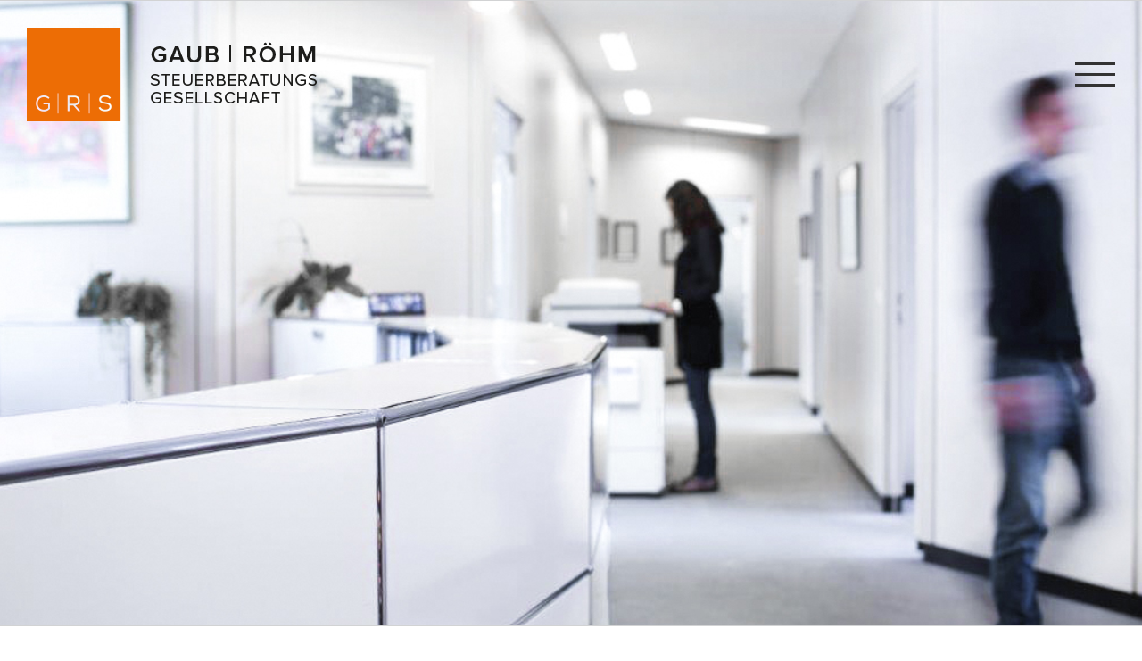

--- FILE ---
content_type: text/html; charset=UTF-8
request_url: https://www.grs.tax/
body_size: 23325
content:
<!DOCTYPE html>
<html class="avada-html-layout-wide avada-html-header-position-top avada-is-100-percent-template avada-header-color-not-opaque" lang="de" prefix="og: http://ogp.me/ns# fb: http://ogp.me/ns/fb#">
<head>
	<meta http-equiv="X-UA-Compatible" content="IE=edge" />
	<meta http-equiv="Content-Type" content="text/html; charset=utf-8"/>
	<meta name="viewport" content="width=device-width, initial-scale=1" />
	<meta name='robots' content='index, follow, max-image-preview:large, max-snippet:-1, max-video-preview:-1' />
	<style>img:is([sizes="auto" i], [sizes^="auto," i]) { contain-intrinsic-size: 3000px 1500px }</style>
	
	<!-- This site is optimized with the Yoast SEO plugin v25.3 - https://yoast.com/wordpress/plugins/seo/ -->
	<title>Home - GRS – Gaub | Röhm | Steuerberatungsgesellschaft</title>
	<meta name="description" content="Steuerberatung, Wirtschaftsprüfung &amp; betriebswirtschaftliche Beratung aus einer Hand. Persönlich &amp; zuverlässig – an den Standorten Münsingen &amp; Lichtenstein." />
	<link rel="canonical" href="https://www.grs.tax/" />
	<meta property="og:locale" content="de_DE" />
	<meta property="og:type" content="website" />
	<meta property="og:title" content="Home - GRS – Gaub | Röhm | Steuerberatungsgesellschaft" />
	<meta property="og:description" content="Steuerberatung, Wirtschaftsprüfung &amp; betriebswirtschaftliche Beratung aus einer Hand. Persönlich &amp; zuverlässig – an den Standorten Münsingen &amp; Lichtenstein." />
	<meta property="og:url" content="https://www.grs.tax/" />
	<meta property="og:site_name" content="GRS – Gaub | Röhm | Steuerberatungsgesellschaft" />
	<meta property="article:publisher" content="https://www.facebook.com/steuerkanzlei.grs" />
	<meta property="article:modified_time" content="2025-06-26T14:37:29+00:00" />
	<meta name="twitter:card" content="summary_large_image" />
	<script type="application/ld+json" class="yoast-schema-graph">{"@context":"https://schema.org","@graph":[{"@type":"WebPage","@id":"https://www.grs.tax/","url":"https://www.grs.tax/","name":"Home - GRS – Gaub | Röhm | Steuerberatungsgesellschaft","isPartOf":{"@id":"https://www.grs.tax/#website"},"about":{"@id":"https://www.grs.tax/#organization"},"datePublished":"2025-05-14T11:48:51+00:00","dateModified":"2025-06-26T14:37:29+00:00","description":"Steuerberatung, Wirtschaftsprüfung & betriebswirtschaftliche Beratung aus einer Hand. Persönlich & zuverlässig – an den Standorten Münsingen & Lichtenstein.","breadcrumb":{"@id":"https://www.grs.tax/#breadcrumb"},"inLanguage":"de","potentialAction":[{"@type":"ReadAction","target":["https://www.grs.tax/"]}]},{"@type":"BreadcrumbList","@id":"https://www.grs.tax/#breadcrumb","itemListElement":[{"@type":"ListItem","position":1,"name":"Startseite"}]},{"@type":"WebSite","@id":"https://www.grs.tax/#website","url":"https://www.grs.tax/","name":"GRS – Gaub | Röhm | Steuerberatungsgesellschaft","description":"Steuerberater – Part GmbB","publisher":{"@id":"https://www.grs.tax/#organization"},"potentialAction":[{"@type":"SearchAction","target":{"@type":"EntryPoint","urlTemplate":"https://www.grs.tax/?s={search_term_string}"},"query-input":{"@type":"PropertyValueSpecification","valueRequired":true,"valueName":"search_term_string"}}],"inLanguage":"de"},{"@type":"Organization","@id":"https://www.grs.tax/#organization","name":"GRS – Gaub | Röhm | Steuerberatungsgesellschaft","url":"https://www.grs.tax/","logo":{"@type":"ImageObject","inLanguage":"de","@id":"https://www.grs.tax/#/schema/logo/image/","url":"https://www.grs.tax/wp-content/uploads/2025/04/GRS_Logo_cut_cmyk.png","contentUrl":"https://www.grs.tax/wp-content/uploads/2025/04/GRS_Logo_cut_cmyk.png","width":768,"height":767,"caption":"GRS – Gaub | Röhm | Steuerberatungsgesellschaft"},"image":{"@id":"https://www.grs.tax/#/schema/logo/image/"},"sameAs":["https://www.facebook.com/steuerkanzlei.grs","https://www.instagram.com/steuerkanzlei_grs/","https://www.linkedin.com/company/steuerkanzleigrs/"]}]}</script>
	<!-- / Yoast SEO plugin. -->


<link rel="alternate" type="application/rss+xml" title="GRS – Gaub | Röhm | Steuerberatungsgesellschaft &raquo; Feed" href="https://www.grs.tax/feed/" />
<link rel="alternate" type="application/rss+xml" title="GRS – Gaub | Röhm | Steuerberatungsgesellschaft &raquo; Kommentar-Feed" href="https://www.grs.tax/comments/feed/" />
					<link rel="shortcut icon" href="https://www.grs.tax/wp-content/uploads/2017/12/grs-logo-solo-rgb-300px.png" type="image/x-icon" />
		
					<!-- Apple Touch Icon -->
			<link rel="apple-touch-icon" sizes="180x180" href="https://www.grs.tax/wp-content/uploads/2017/12/grs-logo-solo-rgb-600px.png">
		
					<!-- Android Icon -->
			<link rel="icon" sizes="192x192" href="https://www.grs.tax/wp-content/uploads/2017/12/grs-logo-solo-rgb-300px.png">
		
					<!-- MS Edge Icon -->
			<meta name="msapplication-TileImage" content="https://www.grs.tax/wp-content/uploads/2017/12/grs-logo-solo-rgb-300px.png">
									<meta name="description" content="Gaub | Röhm | Steuerberatungs­gesellschaft:
Steuerberatung &amp; betriebswirtschaftliche Beratung aus einer Hand  Zahlen analysieren. Entwicklungen steuern. Zukunft gestalten.
 
Mit den beiden Standorten in Münsingen und Lichtenstein-Unterhausen bietet Dir GRS (Gaub | Röhm | Steuerberatungsgesellschaft Part GmbB) umfassende Unterstützung in den Bereichen Steuerberatung, Finanzbuchhaltung und betriebswirtschaftliche, ganzheitliche Beratung.
Ob Unternehmen, Solo-Selbstständige:r oder landwirtschaftlicher Betrieb –"/>
				
		<meta property="og:locale" content="de_DE"/>
		<meta property="og:type" content="website"/>
		<meta property="og:site_name" content="GRS – Gaub | Röhm | Steuerberatungsgesellschaft"/>
		<meta property="og:title" content="Home - GRS – Gaub | Röhm | Steuerberatungsgesellschaft"/>
				<meta property="og:description" content="Gaub | Röhm | Steuerberatungs­gesellschaft:
Steuerberatung &amp; betriebswirtschaftliche Beratung aus einer Hand  Zahlen analysieren. Entwicklungen steuern. Zukunft gestalten.
 
Mit den beiden Standorten in Münsingen und Lichtenstein-Unterhausen bietet Dir GRS (Gaub | Röhm | Steuerberatungsgesellschaft Part GmbB) umfassende Unterstützung in den Bereichen Steuerberatung, Finanzbuchhaltung und betriebswirtschaftliche, ganzheitliche Beratung.
Ob Unternehmen, Solo-Selbstständige:r oder landwirtschaftlicher Betrieb –"/>
				<meta property="og:url" content="https://www.grs.tax/"/>
						<meta property="og:image" content="https://www.grs.tax/wp-content/uploads/2020/01/logo-grs.png"/>
		<meta property="og:image:width" content="453"/>
		<meta property="og:image:height" content="105"/>
		<meta property="og:image:type" content="image/png"/>
				<script type="text/javascript">
/* <![CDATA[ */
window._wpemojiSettings = {"baseUrl":"https:\/\/s.w.org\/images\/core\/emoji\/16.0.1\/72x72\/","ext":".png","svgUrl":"https:\/\/s.w.org\/images\/core\/emoji\/16.0.1\/svg\/","svgExt":".svg","source":{"concatemoji":"https:\/\/www.grs.tax\/wp-includes\/js\/wp-emoji-release.min.js?ver=6.8.3"}};
/*! This file is auto-generated */
!function(s,n){var o,i,e;function c(e){try{var t={supportTests:e,timestamp:(new Date).valueOf()};sessionStorage.setItem(o,JSON.stringify(t))}catch(e){}}function p(e,t,n){e.clearRect(0,0,e.canvas.width,e.canvas.height),e.fillText(t,0,0);var t=new Uint32Array(e.getImageData(0,0,e.canvas.width,e.canvas.height).data),a=(e.clearRect(0,0,e.canvas.width,e.canvas.height),e.fillText(n,0,0),new Uint32Array(e.getImageData(0,0,e.canvas.width,e.canvas.height).data));return t.every(function(e,t){return e===a[t]})}function u(e,t){e.clearRect(0,0,e.canvas.width,e.canvas.height),e.fillText(t,0,0);for(var n=e.getImageData(16,16,1,1),a=0;a<n.data.length;a++)if(0!==n.data[a])return!1;return!0}function f(e,t,n,a){switch(t){case"flag":return n(e,"\ud83c\udff3\ufe0f\u200d\u26a7\ufe0f","\ud83c\udff3\ufe0f\u200b\u26a7\ufe0f")?!1:!n(e,"\ud83c\udde8\ud83c\uddf6","\ud83c\udde8\u200b\ud83c\uddf6")&&!n(e,"\ud83c\udff4\udb40\udc67\udb40\udc62\udb40\udc65\udb40\udc6e\udb40\udc67\udb40\udc7f","\ud83c\udff4\u200b\udb40\udc67\u200b\udb40\udc62\u200b\udb40\udc65\u200b\udb40\udc6e\u200b\udb40\udc67\u200b\udb40\udc7f");case"emoji":return!a(e,"\ud83e\udedf")}return!1}function g(e,t,n,a){var r="undefined"!=typeof WorkerGlobalScope&&self instanceof WorkerGlobalScope?new OffscreenCanvas(300,150):s.createElement("canvas"),o=r.getContext("2d",{willReadFrequently:!0}),i=(o.textBaseline="top",o.font="600 32px Arial",{});return e.forEach(function(e){i[e]=t(o,e,n,a)}),i}function t(e){var t=s.createElement("script");t.src=e,t.defer=!0,s.head.appendChild(t)}"undefined"!=typeof Promise&&(o="wpEmojiSettingsSupports",i=["flag","emoji"],n.supports={everything:!0,everythingExceptFlag:!0},e=new Promise(function(e){s.addEventListener("DOMContentLoaded",e,{once:!0})}),new Promise(function(t){var n=function(){try{var e=JSON.parse(sessionStorage.getItem(o));if("object"==typeof e&&"number"==typeof e.timestamp&&(new Date).valueOf()<e.timestamp+604800&&"object"==typeof e.supportTests)return e.supportTests}catch(e){}return null}();if(!n){if("undefined"!=typeof Worker&&"undefined"!=typeof OffscreenCanvas&&"undefined"!=typeof URL&&URL.createObjectURL&&"undefined"!=typeof Blob)try{var e="postMessage("+g.toString()+"("+[JSON.stringify(i),f.toString(),p.toString(),u.toString()].join(",")+"));",a=new Blob([e],{type:"text/javascript"}),r=new Worker(URL.createObjectURL(a),{name:"wpTestEmojiSupports"});return void(r.onmessage=function(e){c(n=e.data),r.terminate(),t(n)})}catch(e){}c(n=g(i,f,p,u))}t(n)}).then(function(e){for(var t in e)n.supports[t]=e[t],n.supports.everything=n.supports.everything&&n.supports[t],"flag"!==t&&(n.supports.everythingExceptFlag=n.supports.everythingExceptFlag&&n.supports[t]);n.supports.everythingExceptFlag=n.supports.everythingExceptFlag&&!n.supports.flag,n.DOMReady=!1,n.readyCallback=function(){n.DOMReady=!0}}).then(function(){return e}).then(function(){var e;n.supports.everything||(n.readyCallback(),(e=n.source||{}).concatemoji?t(e.concatemoji):e.wpemoji&&e.twemoji&&(t(e.twemoji),t(e.wpemoji)))}))}((window,document),window._wpemojiSettings);
/* ]]> */
</script>
<link rel='stylesheet' id='layerslider-css' href='https://www.grs.tax/wp-content/plugins/LayerSlider/assets/static/layerslider/css/layerslider.css?ver=7.14.4' type='text/css' media='all' />
<style id='wp-emoji-styles-inline-css' type='text/css'>

	img.wp-smiley, img.emoji {
		display: inline !important;
		border: none !important;
		box-shadow: none !important;
		height: 1em !important;
		width: 1em !important;
		margin: 0 0.07em !important;
		vertical-align: -0.1em !important;
		background: none !important;
		padding: 0 !important;
	}
</style>
<style id='filebird-block-filebird-gallery-style-inline-css' type='text/css'>
ul.filebird-block-filebird-gallery{margin:auto!important;padding:0!important;width:100%}ul.filebird-block-filebird-gallery.layout-grid{display:grid;grid-gap:20px;align-items:stretch;grid-template-columns:repeat(var(--columns),1fr);justify-items:stretch}ul.filebird-block-filebird-gallery.layout-grid li img{border:1px solid #ccc;box-shadow:2px 2px 6px 0 rgba(0,0,0,.3);height:100%;max-width:100%;-o-object-fit:cover;object-fit:cover;width:100%}ul.filebird-block-filebird-gallery.layout-masonry{-moz-column-count:var(--columns);-moz-column-gap:var(--space);column-gap:var(--space);-moz-column-width:var(--min-width);columns:var(--min-width) var(--columns);display:block;overflow:auto}ul.filebird-block-filebird-gallery.layout-masonry li{margin-bottom:var(--space)}ul.filebird-block-filebird-gallery li{list-style:none}ul.filebird-block-filebird-gallery li figure{height:100%;margin:0;padding:0;position:relative;width:100%}ul.filebird-block-filebird-gallery li figure figcaption{background:linear-gradient(0deg,rgba(0,0,0,.7),rgba(0,0,0,.3) 70%,transparent);bottom:0;box-sizing:border-box;color:#fff;font-size:.8em;margin:0;max-height:100%;overflow:auto;padding:3em .77em .7em;position:absolute;text-align:center;width:100%;z-index:2}ul.filebird-block-filebird-gallery li figure figcaption a{color:inherit}

</style>
<link rel='stylesheet' id='f12-cf7-captcha-style-css' href='https://www.grs.tax/wp-content/plugins/captcha-for-contact-form-7/core/assets/f12-cf7-captcha.css?ver=6.8.3' type='text/css' media='all' />
<link rel='stylesheet' id='fusion-dynamic-css-css' href='https://www.grs.tax/wp-content/uploads/fusion-styles/5b217ddd36b76157dd86a2f7ee57e643.min.css?ver=3.12.1' type='text/css' media='all' />
<script type="text/javascript" src="https://www.grs.tax/wp-includes/js/jquery/jquery.min.js?ver=3.7.1" id="jquery-core-js"></script>
<script type="text/javascript" src="https://www.grs.tax/wp-includes/js/jquery/jquery-migrate.min.js?ver=3.4.1" id="jquery-migrate-js"></script>
<script type="text/javascript" id="layerslider-utils-js-extra">
/* <![CDATA[ */
var LS_Meta = {"v":"7.14.4","fixGSAP":"1"};
/* ]]> */
</script>
<script type="text/javascript" src="https://www.grs.tax/wp-content/plugins/LayerSlider/assets/static/layerslider/js/layerslider.utils.js?ver=7.14.4" id="layerslider-utils-js"></script>
<script type="text/javascript" src="https://www.grs.tax/wp-content/plugins/LayerSlider/assets/static/layerslider/js/layerslider.kreaturamedia.jquery.js?ver=7.14.4" id="layerslider-js"></script>
<script type="text/javascript" src="https://www.grs.tax/wp-content/plugins/LayerSlider/assets/static/layerslider/js/layerslider.transitions.js?ver=7.14.4" id="layerslider-transitions-js"></script>
<script type="text/javascript" src="//www.grs.tax/wp-content/plugins/revslider/sr6/assets/js/rbtools.min.js?ver=6.7.29" id="tp-tools-js"></script>
<script type="text/javascript" src="//www.grs.tax/wp-content/plugins/revslider/sr6/assets/js/rs6.min.js?ver=6.7.34" id="revmin-js"></script>
<script type="text/javascript" id="f12-cf7-captcha-avada-js-extra">
/* <![CDATA[ */
var f12_cf7_captcha_avada = {"ajaxurl":"https:\/\/www.grs.tax\/wp-admin\/admin-ajax.php"};
/* ]]> */
</script>
<script type="text/javascript" src="https://www.grs.tax/wp-content/plugins/captcha-for-contact-form-7/compatibility/avada/assets/f12-cf7-captcha-avada.js?ver=6.8.3" id="f12-cf7-captcha-avada-js"></script>
<meta name="generator" content="Powered by LayerSlider 7.14.4 - Build Heros, Sliders, and Popups. Create Animations and Beautiful, Rich Web Content as Easy as Never Before on WordPress." />
<!-- LayerSlider updates and docs at: https://layerslider.com -->
<link rel="https://api.w.org/" href="https://www.grs.tax/wp-json/" /><link rel="alternate" title="JSON" type="application/json" href="https://www.grs.tax/wp-json/wp/v2/pages/712" /><link rel="EditURI" type="application/rsd+xml" title="RSD" href="https://www.grs.tax/xmlrpc.php?rsd" />
<meta name="generator" content="WordPress 6.8.3" />
<link rel='shortlink' href='https://www.grs.tax/' />
<link rel="alternate" title="oEmbed (JSON)" type="application/json+oembed" href="https://www.grs.tax/wp-json/oembed/1.0/embed?url=https%3A%2F%2Fwww.grs.tax%2F" />
<link rel="alternate" title="oEmbed (XML)" type="text/xml+oembed" href="https://www.grs.tax/wp-json/oembed/1.0/embed?url=https%3A%2F%2Fwww.grs.tax%2F&#038;format=xml" />
<style type="text/css" id="css-fb-visibility">@media screen and (max-width: 640px){.fusion-no-small-visibility{display:none !important;}body .sm-text-align-center{text-align:center !important;}body .sm-text-align-left{text-align:left !important;}body .sm-text-align-right{text-align:right !important;}body .sm-flex-align-center{justify-content:center !important;}body .sm-flex-align-flex-start{justify-content:flex-start !important;}body .sm-flex-align-flex-end{justify-content:flex-end !important;}body .sm-mx-auto{margin-left:auto !important;margin-right:auto !important;}body .sm-ml-auto{margin-left:auto !important;}body .sm-mr-auto{margin-right:auto !important;}body .fusion-absolute-position-small{position:absolute;top:auto;width:100%;}.awb-sticky.awb-sticky-small{ position: sticky; top: var(--awb-sticky-offset,0); }}@media screen and (min-width: 641px) and (max-width: 1024px){.fusion-no-medium-visibility{display:none !important;}body .md-text-align-center{text-align:center !important;}body .md-text-align-left{text-align:left !important;}body .md-text-align-right{text-align:right !important;}body .md-flex-align-center{justify-content:center !important;}body .md-flex-align-flex-start{justify-content:flex-start !important;}body .md-flex-align-flex-end{justify-content:flex-end !important;}body .md-mx-auto{margin-left:auto !important;margin-right:auto !important;}body .md-ml-auto{margin-left:auto !important;}body .md-mr-auto{margin-right:auto !important;}body .fusion-absolute-position-medium{position:absolute;top:auto;width:100%;}.awb-sticky.awb-sticky-medium{ position: sticky; top: var(--awb-sticky-offset,0); }}@media screen and (min-width: 1025px){.fusion-no-large-visibility{display:none !important;}body .lg-text-align-center{text-align:center !important;}body .lg-text-align-left{text-align:left !important;}body .lg-text-align-right{text-align:right !important;}body .lg-flex-align-center{justify-content:center !important;}body .lg-flex-align-flex-start{justify-content:flex-start !important;}body .lg-flex-align-flex-end{justify-content:flex-end !important;}body .lg-mx-auto{margin-left:auto !important;margin-right:auto !important;}body .lg-ml-auto{margin-left:auto !important;}body .lg-mr-auto{margin-right:auto !important;}body .fusion-absolute-position-large{position:absolute;top:auto;width:100%;}.awb-sticky.awb-sticky-large{ position: sticky; top: var(--awb-sticky-offset,0); }}</style><style type="text/css">.recentcomments a{display:inline !important;padding:0 !important;margin:0 !important;}</style><meta name="generator" content="Powered by Slider Revolution 6.7.34 - responsive, Mobile-Friendly Slider Plugin for WordPress with comfortable drag and drop interface." />
<script>function setREVStartSize(e){
			//window.requestAnimationFrame(function() {
				window.RSIW = window.RSIW===undefined ? window.innerWidth : window.RSIW;
				window.RSIH = window.RSIH===undefined ? window.innerHeight : window.RSIH;
				try {
					var pw = document.getElementById(e.c).parentNode.offsetWidth,
						newh;
					pw = pw===0 || isNaN(pw) || (e.l=="fullwidth" || e.layout=="fullwidth") ? window.RSIW : pw;
					e.tabw = e.tabw===undefined ? 0 : parseInt(e.tabw);
					e.thumbw = e.thumbw===undefined ? 0 : parseInt(e.thumbw);
					e.tabh = e.tabh===undefined ? 0 : parseInt(e.tabh);
					e.thumbh = e.thumbh===undefined ? 0 : parseInt(e.thumbh);
					e.tabhide = e.tabhide===undefined ? 0 : parseInt(e.tabhide);
					e.thumbhide = e.thumbhide===undefined ? 0 : parseInt(e.thumbhide);
					e.mh = e.mh===undefined || e.mh=="" || e.mh==="auto" ? 0 : parseInt(e.mh,0);
					if(e.layout==="fullscreen" || e.l==="fullscreen")
						newh = Math.max(e.mh,window.RSIH);
					else{
						e.gw = Array.isArray(e.gw) ? e.gw : [e.gw];
						for (var i in e.rl) if (e.gw[i]===undefined || e.gw[i]===0) e.gw[i] = e.gw[i-1];
						e.gh = e.el===undefined || e.el==="" || (Array.isArray(e.el) && e.el.length==0)? e.gh : e.el;
						e.gh = Array.isArray(e.gh) ? e.gh : [e.gh];
						for (var i in e.rl) if (e.gh[i]===undefined || e.gh[i]===0) e.gh[i] = e.gh[i-1];
											
						var nl = new Array(e.rl.length),
							ix = 0,
							sl;
						e.tabw = e.tabhide>=pw ? 0 : e.tabw;
						e.thumbw = e.thumbhide>=pw ? 0 : e.thumbw;
						e.tabh = e.tabhide>=pw ? 0 : e.tabh;
						e.thumbh = e.thumbhide>=pw ? 0 : e.thumbh;
						for (var i in e.rl) nl[i] = e.rl[i]<window.RSIW ? 0 : e.rl[i];
						sl = nl[0];
						for (var i in nl) if (sl>nl[i] && nl[i]>0) { sl = nl[i]; ix=i;}
						var m = pw>(e.gw[ix]+e.tabw+e.thumbw) ? 1 : (pw-(e.tabw+e.thumbw)) / (e.gw[ix]);
						newh =  (e.gh[ix] * m) + (e.tabh + e.thumbh);
					}
					var el = document.getElementById(e.c);
					if (el!==null && el) el.style.height = newh+"px";
					el = document.getElementById(e.c+"_wrapper");
					if (el!==null && el) {
						el.style.height = newh+"px";
						el.style.display = "block";
					}
				} catch(e){
					console.log("Failure at Presize of Slider:" + e)
				}
			//});
		  };</script>
		<script type="text/javascript">
			var doc = document.documentElement;
			doc.setAttribute( 'data-useragent', navigator.userAgent );
		</script>
		
	</head>

<body class="home wp-singular page-template page-template-100-width page-template-100-width-php page page-id-712 wp-theme-Avada wp-child-theme-Avada-Child-Theme fusion-image-hovers fusion-pagination-sizing fusion-button_type-flat fusion-button_span-no fusion-button_gradient-linear avada-image-rollover-circle-yes avada-image-rollover-yes avada-image-rollover-direction-left fusion-body ltr no-tablet-sticky-header no-mobile-slidingbar no-mobile-totop avada-has-rev-slider-styles fusion-disable-outline fusion-sub-menu-fade mobile-logo-pos-left layout-wide-mode avada-has-boxed-modal-shadow-none layout-scroll-offset-full avada-has-zero-margin-offset-top fusion-top-header menu-text-align-center mobile-menu-design-modern fusion-show-pagination-text fusion-header-layout-v6 avada-responsive avada-footer-fx-none avada-menu-highlight-style-bar fusion-search-form-classic fusion-main-menu-search-dropdown fusion-avatar-square avada-dropdown-styles avada-blog-layout-large avada-blog-archive-layout-large avada-header-shadow-no avada-menu-icon-position-left avada-has-breadcrumb-mobile-hidden avada-has-titlebar-content_only avada-has-pagination-padding avada-has-slider-fallback-image avada-flyout-menu-direction-fade avada-ec-views-v1" data-awb-post-id="712">
		<a class="skip-link screen-reader-text" href="#content">Zum Inhalt springen</a>

	<div id="boxed-wrapper">
		
		<div id="wrapper" class="fusion-wrapper">
			<div id="home" style="position:relative;top:-1px;"></div>
							
					
			<header class="fusion-header-wrapper">
				<div class="fusion-header-v6 fusion-logo-alignment fusion-logo-left fusion-sticky-menu- fusion-sticky-logo-1 fusion-mobile-logo-1  fusion-header-has-flyout-menu">
					<div class="fusion-header-sticky-height"></div>
<div class="fusion-header">
	<div class="fusion-row">
		<div class="fusion-header-v6-content fusion-header-has-flyout-menu-content">
				<div class="fusion-logo" data-margin-top="31px" data-margin-bottom="31px" data-margin-left="0px" data-margin-right="0px">
			<a class="fusion-logo-link"  href="https://www.grs.tax/" >

						<!-- standard logo -->
			<img src="https://www.grs.tax/wp-content/uploads/2020/01/logo-grs.png" srcset="https://www.grs.tax/wp-content/uploads/2020/01/logo-grs.png 1x" width="453" height="105" alt="GRS – Gaub | Röhm | Steuerberatungsgesellschaft Logo" data-retina_logo_url="" class="fusion-standard-logo" />

											<!-- mobile logo -->
				<img src="https://www.grs.tax/wp-content/uploads/2017/12/grs-logo-solo-rgb-300px.png" srcset="https://www.grs.tax/wp-content/uploads/2017/12/grs-logo-solo-rgb-300px.png 1x, https://www.grs.tax/wp-content/uploads/2017/12/grs-logo-solo-rgb-600px.png 2x" width="300" height="300" style="max-height:300px;height:auto;" alt="GRS – Gaub | Röhm | Steuerberatungsgesellschaft Logo" data-retina_logo_url="https://www.grs.tax/wp-content/uploads/2017/12/grs-logo-solo-rgb-600px.png" class="fusion-mobile-logo" />
			
											<!-- sticky header logo -->
				<img src="https://www.grs.tax/wp-content/uploads/2017/12/grs-logo-solo-rgb-300px.png" srcset="https://www.grs.tax/wp-content/uploads/2017/12/grs-logo-solo-rgb-300px.png 1x, https://www.grs.tax/wp-content/uploads/2017/12/grs-logo-solo-rgb-600px.png 2x" width="300" height="300" style="max-height:300px;height:auto;" alt="GRS – Gaub | Röhm | Steuerberatungsgesellschaft Logo" data-retina_logo_url="https://www.grs.tax/wp-content/uploads/2017/12/grs-logo-solo-rgb-600px.png" class="fusion-sticky-logo" />
					</a>
		</div>
			<div class="fusion-flyout-menu-icons">
				
				
				
				<a class="fusion-flyout-menu-toggle" aria-hidden="true" aria-label="Toggle Menu" href="#">
					<div class="fusion-toggle-icon-line"></div>
					<div class="fusion-toggle-icon-line"></div>
					<div class="fusion-toggle-icon-line"></div>
				</a>
			</div>
		</div>

		<div class="fusion-main-menu fusion-flyout-menu" role="navigation" aria-label="Main Menu">
			<ul id="menu-mainmenu" class="fusion-menu"><li  id="menu-item-821"  class="menu-item menu-item-type-post_type menu-item-object-page menu-item-home current-menu-item page_item page-item-712 current_page_item menu-item-821"  data-item-id="821"><a  href="https://www.grs.tax/" class="fusion-bar-highlight"><span class="menu-text">Home</span></a></li><li  id="menu-item-826"  class="menu-item menu-item-type-post_type menu-item-object-page menu-item-826"  data-item-id="826"><a  href="https://www.grs.tax/steuerberatung/" class="fusion-bar-highlight"><span class="menu-text">Steuerberatung</span></a></li><li  id="menu-item-823"  class="menu-item menu-item-type-post_type menu-item-object-page menu-item-823"  data-item-id="823"><a  href="https://www.grs.tax/finanzbuchhaltung/" class="fusion-bar-highlight"><span class="menu-text">Finanzbuchhaltung</span></a></li><li  id="menu-item-822"  class="menu-item menu-item-type-post_type menu-item-object-page menu-item-822"  data-item-id="822"><a  href="https://www.grs.tax/betriebswirtschaftliche-beratung/" class="fusion-bar-highlight"><span class="menu-text">Betriebswirtschaftliche Beratung</span></a></li><li  id="menu-item-825"  class="menu-item menu-item-type-post_type menu-item-object-page menu-item-825"  data-item-id="825"><a  href="https://www.grs.tax/landwirtschaftliche-buchstelle/" class="fusion-bar-highlight"><span class="menu-text">Landwirtschaftliche Buchstelle</span></a></li><li  id="menu-item-827"  class="menu-item menu-item-type-post_type menu-item-object-page menu-item-827"  data-item-id="827"><a  href="https://www.grs.tax/wirtschaftspruefung/" class="fusion-bar-highlight"><span class="menu-text">Wirtschaftsprüfung</span></a></li><li  id="menu-item-828"  class="menu-item menu-item-type-post_type menu-item-object-page menu-item-828"  data-item-id="828"><a  href="https://www.grs.tax/ueber-uns/" class="fusion-bar-highlight"><span class="menu-text">Über uns</span></a></li><li  id="menu-item-824"  class="menu-item menu-item-type-post_type menu-item-object-page menu-item-824"  data-item-id="824"><a  href="https://www.grs.tax/karriere/" class="fusion-bar-highlight"><span class="menu-text">Karriere</span></a></li><li  id="menu-item-311"  class="menu-item menu-item-type-post_type menu-item-object-page menu-item-311 fusion-flyout-menu-item-last"  data-item-id="311"><a  href="https://www.grs.tax/downloads/" class="fusion-bar-highlight"><span class="menu-text">Downloads</span></a></li></ul>		</div>

		
		<div class="fusion-flyout-menu-bg"></div>
	</div>
</div>
				</div>
				<div class="fusion-clearfix"></div>
			</header>
								
							<div id="sliders-container" class="fusion-slider-visibility">
			
<div class="fusion-slider-revolution rev_slider_wrapper">			<!-- START Home 1 REVOLUTION SLIDER 6.7.34 --><p class="rs-p-wp-fix"></p>
			<rs-module-wrap id="rev_slider_3_1_wrapper" data-source="gallery" style="visibility:hidden;background:transparent;padding:0;margin:0px auto;margin-top:0;margin-bottom:0;">
				<rs-module id="rev_slider_3_1" style="" data-version="6.7.34">
					<rs-slides style="overflow: hidden; position: absolute;">
						<rs-slide style="position: absolute;" data-key="rs-6" data-title="Slide" data-anim="ms:600;r:0;" data-in="o:0;" data-out="a:false;">
							<img src="//www.grs.tax/wp-content/plugins/revslider/sr6/assets/assets/dummy.png" alt="" title="KOCH4506-EDITED2" width="1024" height="682" class="rev-slidebg tp-rs-img rs-lazyload" data-lazyload="//www.grs.tax/wp-content/uploads/2017/12/KOCH4506-EDITED2.jpg" data-panzoom="d:10000;ss:100;se:110;os:-50/0;oe:50/0;" data-no-retina>
<!---->					</rs-slide>
						<rs-slide style="position: absolute;" data-key="rs-7" data-title="Slide" data-anim="adpr:false;">
							<img src="//www.grs.tax/wp-content/plugins/revslider/sr6/assets/assets/dummy.png" alt="" title="KOCH4494 Kopie" width="1024" height="682" class="rev-slidebg tp-rs-img rs-lazyload" data-lazyload="//www.grs.tax/wp-content/uploads/2017/12/KOCH4494-Kopie.jpg" data-panzoom="d:10000;ss:100;se:110;os:-50/0;oe:50/0;" data-no-retina>
<!---->					</rs-slide>
					</rs-slides>
				</rs-module>
				<script>
					setREVStartSize({c: 'rev_slider_3_1',rl:[1240,1024,768,480],el:[700],gw:[1240],gh:[700],type:'standard',justify:'',layout:'fullwidth',mh:"0"});if (window.RS_MODULES!==undefined && window.RS_MODULES.modules!==undefined && window.RS_MODULES.modules["revslider31"]!==undefined) {window.RS_MODULES.modules["revslider31"].once = false;window.revapi3 = undefined;if (window.RS_MODULES.checkMinimal!==undefined) window.RS_MODULES.checkMinimal()}
				</script>
			</rs-module-wrap>
			<!-- END REVOLUTION SLIDER -->
</div>		</div>
										<div id="fallback-slide">
				<img src="https://www.grs.tax/wp-content/uploads/2017/12/KOCH4506-EDITED2.jpg" width="1024" height="682" alt="" />
			</div>
			
					
							
			<section class="avada-page-titlebar-wrapper" aria-label="Kopfzeilen-Container">
	<div class="fusion-page-title-bar fusion-page-title-bar-breadcrumbs fusion-page-title-bar-left">
		<div class="fusion-page-title-row">
			<div class="fusion-page-title-wrapper">
				<div class="fusion-page-title-captions">

					
					
				</div>

													
			</div>
		</div>
	</div>
</section>

						<main id="main" class="clearfix width-100">
				<div class="fusion-row" style="max-width:100%;">
<section id="content" class="full-width">
					<div id="post-712" class="post-712 page type-page status-publish hentry">
									<div class="post-content">
				<div class="fusion-fullwidth fullwidth-box fusion-builder-row-1 fusion-flex-container has-pattern-background has-mask-background nonhundred-percent-fullwidth non-hundred-percent-height-scrolling" style="--awb-border-radius-top-left:0px;--awb-border-radius-top-right:0px;--awb-border-radius-bottom-right:0px;--awb-border-radius-bottom-left:0px;--awb-margin-bottom:80px;--awb-flex-wrap:wrap;" ><div class="fusion-builder-row fusion-row fusion-flex-align-items-flex-start fusion-flex-content-wrap" style="max-width:1331.2px;margin-left: calc(-4% / 2 );margin-right: calc(-4% / 2 );"><div class="fusion-layout-column fusion_builder_column fusion-builder-column-0 fusion_builder_column_1_1 1_1 fusion-flex-column fusion-flex-align-self-center" style="--awb-bg-blend:overlay;--awb-bg-size:cover;--awb-width-large:100%;--awb-margin-top-large:0px;--awb-spacing-right-large:1.92%;--awb-margin-bottom-large:20px;--awb-spacing-left-large:1.92%;--awb-width-medium:100%;--awb-spacing-right-medium:1.92%;--awb-spacing-left-medium:1.92%;--awb-width-small:100%;--awb-spacing-right-small:1.92%;--awb-spacing-left-small:1.92%;"><div class="fusion-column-wrapper fusion-flex-justify-content-flex-start fusion-content-layout-column"><div class="fusion-title title fusion-title-1 fusion-sep-none fusion-title-text fusion-title-size-one" style="--awb-font-size:58px;"><h1 class="fusion-title-heading title-heading-left fusion-responsive-typography-calculated" style="font-family:&quot;Lato&quot;;font-style:normal;font-weight:300;margin:0;font-size:1em;--fontSize:58;line-height:1.2;"><strong>Gaub | Röhm | Steuerberatungs­gesellschaft:</strong><br />
Steuerberatung &amp; betriebswirtschaftliche Beratung aus einer Hand</h1></div><div class="fusion-separator" style="align-self: flex-start;margin-right:auto;margin-bottom:40px;width:100%;max-width:200px;"><div class="fusion-separator-border sep-single sep-solid" style="--awb-height:20px;--awb-amount:20px;--awb-sep-color:var(--awb-color6);border-color:var(--awb-color6);border-top-width:6px;"></div></div><div class="fusion-text fusion-text-1"><p><strong>Zahlen analysieren. Entwicklungen steuern. Zukunft gestalten.<br />
</strong></p>
</div><div class="fusion-text fusion-text-2"><p>Mit den beiden Standorten in<strong> Münsingen und Lichtenstein-Unterhausen </strong>bietet Dir GRS (Gaub | Röhm | Steuerberatungsgesellschaft Part GmbB) umfassende Unterstützung in den Bereichen <strong>Steuerberatung, Finanzbuchhaltung</strong> und <strong>betriebswirtschaftliche, ganzheitliche Beratung.</strong></p>
<p>Ob Unternehmen, Solo-Selbstständige:r oder landwirtschaftlicher Betrieb – wir entwickeln individuelle Lösungen, die Dir helfen, Steuern zu optimieren, wirtschaftlich stabil zu planen und sicher zu wachsen.</p>
<p>Ein besonderer Schwerpunkt liegt in der <strong>Beratung landwirtschaftlicher Betriebe</strong> – mit fundierter Erfahrung, Fachwissen aus der Praxis und einem klaren Blick für das Wesentliche.</p>
</div></div></div></div></div><div class="fusion-fullwidth fullwidth-box fusion-builder-row-2 fusion-flex-container has-pattern-background has-mask-background nonhundred-percent-fullwidth non-hundred-percent-height-scrolling" style="--awb-border-radius-top-left:0px;--awb-border-radius-top-right:0px;--awb-border-radius-bottom-right:0px;--awb-border-radius-bottom-left:0px;--awb-padding-top:80px;--awb-margin-top:50px;--awb-margin-bottom:0px;--awb-background-color:var(--awb-custom10);--awb-flex-wrap:wrap;" ><div class="fusion-builder-row fusion-row fusion-flex-align-items-flex-start fusion-flex-content-wrap" style="max-width:1331.2px;margin-left: calc(-4% / 2 );margin-right: calc(-4% / 2 );"><div class="fusion-layout-column fusion_builder_column fusion-builder-column-1 fusion_builder_column_1_1 1_1 fusion-flex-column fusion-flex-align-self-center" style="--awb-bg-blend:overlay;--awb-bg-size:cover;--awb-width-large:100%;--awb-margin-top-large:0px;--awb-spacing-right-large:1.92%;--awb-margin-bottom-large:20px;--awb-spacing-left-large:1.92%;--awb-width-medium:100%;--awb-spacing-right-medium:1.92%;--awb-spacing-left-medium:1.92%;--awb-width-small:100%;--awb-spacing-right-small:1.92%;--awb-spacing-left-small:1.92%;"><div class="fusion-column-wrapper fusion-flex-justify-content-flex-start fusion-content-layout-column"><div class="fusion-title title fusion-title-2 fusion-sep-none fusion-title-text fusion-title-size-two" style="--awb-font-size:54px;"><h2 class="fusion-title-heading title-heading-left fusion-responsive-typography-calculated" style="font-family:&quot;Lato&quot;;font-style:normal;font-weight:300;margin:0;font-size:1em;--fontSize:54;line-height:1.2;">Unsere Leistungen im Detail</h2></div><div class="fusion-separator" style="align-self: flex-start;margin-right:auto;margin-bottom:0px;width:100%;max-width:200px;"><div class="fusion-separator-border sep-single sep-solid" style="--awb-height:20px;--awb-amount:20px;--awb-sep-color:var(--awb-color6);border-color:var(--awb-color6);border-top-width:6px;"></div></div></div></div></div></div><div id="leistungen" class="fusion-container-anchor"><div class="fusion-fullwidth fullwidth-box fusion-builder-row-3 fusion-flex-container has-pattern-background has-mask-background services-grid nonhundred-percent-fullwidth non-hundred-percent-height-scrolling" style="--awb-border-radius-top-left:0px;--awb-border-radius-top-right:0px;--awb-border-radius-bottom-right:0px;--awb-border-radius-bottom-left:0px;--awb-padding-top:30px;--awb-padding-bottom:100px;--awb-margin-bottom:80px;--awb-background-color:#eeeeee;--awb-flex-wrap:wrap;" ><div class="fusion-builder-row fusion-row fusion-flex-align-items-stretch fusion-flex-content-wrap" style="max-width:calc( 1280px + 20px );margin-left: calc(-20px / 2 );margin-right: calc(-20px / 2 );"><div class="fusion-layout-column fusion_builder_column fusion-builder-column-2 fusion_builder_column_1_3 1_3 fusion-flex-column fusion-no-small-visibility" style="--awb-padding-top:10px;--awb-padding-right:10px;--awb-padding-bottom:10px;--awb-padding-left:10px;--awb-bg-color:var(--awb-color6);--awb-bg-color-hover:var(--awb-color6);--awb-bg-size:cover;--awb-width-large:33.333333333333%;--awb-margin-top-large:0px;--awb-spacing-right-large:calc( 0.015 * calc( 100% - 20px ) );--awb-margin-bottom-large:20px;--awb-spacing-left-large:10px;--awb-width-medium:50%;--awb-order-medium:0;--awb-spacing-right-medium:calc( 0.01 * calc( 100% - 20px ) );--awb-spacing-left-medium:10px;--awb-width-small:100%;--awb-order-small:0;--awb-spacing-right-small:calc( 0.005 * calc( 100% - 20px ) );--awb-spacing-left-small:10px;" data-scroll-devices="small-visibility,medium-visibility,large-visibility"><div class="fusion-column-wrapper fusion-column-has-shadow fusion-flex-justify-content-flex-start fusion-content-layout-column"></div></div><div class="fusion-layout-column fusion_builder_column fusion-builder-column-3 fusion_builder_column_1_3 1_3 fusion-flex-column fusion-column-no-min-height" style="--awb-padding-top:10px;--awb-padding-right:10px;--awb-padding-bottom:10px;--awb-padding-left:10px;--awb-bg-color:var(--awb-color1);--awb-bg-color-hover:var(--awb-color1);--awb-bg-size:cover;--awb-width-large:33.333333333333%;--awb-margin-top-large:0px;--awb-spacing-right-large:calc( 0.015 * calc( 100% - 20px ) );--awb-margin-bottom-large:20px;--awb-spacing-left-large:10px;--awb-width-medium:50%;--awb-order-medium:0;--awb-spacing-right-medium:calc( 0.01 * calc( 100% - 20px ) );--awb-spacing-left-medium:10px;--awb-width-small:100%;--awb-order-small:0;--awb-spacing-right-small:calc( 0.005 * calc( 100% - 20px ) );--awb-spacing-left-small:10px;" data-scroll-devices="small-visibility,medium-visibility,large-visibility"><div class="fusion-column-wrapper fusion-column-has-shadow fusion-flex-justify-content-flex-start fusion-content-layout-column"><div class="fusion-title title fusion-title-3 fusion-sep-none fusion-title-center fusion-title-text fusion-title-size-three" style="--awb-text-color:var(--awb-custom16);--awb-margin-top:40px;--awb-margin-top-small:40px;--awb-margin-top-medium:40px;--awb-font-size:30px;"><h3 class="fusion-title-heading title-heading-center fusion-responsive-typography-calculated" style="font-family:&quot;Lato&quot;;font-style:normal;font-weight:400;margin:0;font-size:1em;text-transform:uppercase;--fontSize:30;line-height:1.3;">Steuer­beratung</h3></div><div class="fusion-text fusion-text-3" style="--awb-content-alignment:center;"><p>Individuelle Steuerkonzepte, klare Kommunikation und rechtliche Sicherheit – für Unternehmen, Selbstständige und Privatpersonen.</p>
</div><div style="text-align:center;"><a class="fusion-button button-flat fusion-button-default-size button-custom fusion-button-default button-1 fusion-button-span-yes fusion-button-default-type" style="--button_accent_color:#ffffff;--button_accent_hover_color:#ffffff;--button_border_hover_color:#ffffff;--button_gradient_top_color:var(--awb-color6);--button_gradient_bottom_color:var(--awb-color6);--button_gradient_top_color_hover:#96c346;--button_gradient_bottom_color_hover:#96c346;--button_typography-font-family:&quot;Lato&quot;;--button_typography-font-style:normal;--button_typography-font-weight:700;--button_margin-top:20px;" target="_self" href="https://www.grs.tax/steuerberatung/"><span class="fusion-button-text awb-button__text awb-button__text--default">Mehr erfahren</span></a></div></div></div><div class="fusion-layout-column fusion_builder_column fusion-builder-column-4 fusion_builder_column_1_3 1_3 fusion-flex-column fusion-no-small-visibility" style="--awb-padding-top:10px;--awb-padding-right:10px;--awb-padding-bottom:10px;--awb-padding-left:10px;--awb-bg-color:var(--awb-color6);--awb-bg-color-hover:var(--awb-color6);--awb-bg-image:url(&#039;https://www.grs.tax/wp-content/uploads/2017/12/1-ipad-600x600.jpg&#039;);--awb-bg-size:cover;--awb-width-large:33.333333333333%;--awb-margin-top-large:0px;--awb-spacing-right-large:calc( 0.015 * calc( 100% - 20px ) );--awb-margin-bottom-large:20px;--awb-spacing-left-large:10px;--awb-width-medium:50%;--awb-order-medium:0;--awb-spacing-right-medium:calc( 0.01 * calc( 100% - 20px ) );--awb-spacing-left-medium:10px;--awb-width-small:100%;--awb-order-small:0;--awb-spacing-right-small:calc( 0.005 * calc( 100% - 20px ) );--awb-spacing-left-small:10px;" data-scroll-devices="small-visibility,medium-visibility,large-visibility"><div class="fusion-column-wrapper fusion-column-has-shadow fusion-flex-justify-content-flex-start fusion-content-layout-column fusion-empty-column-bg-image fusion-column-has-bg-image" data-bg-url="https://www.grs.tax/wp-content/uploads/2017/12/1-ipad-600x600.jpg"><img decoding="async" class="fusion-empty-dims-img-placeholder fusion-no-large-visibility fusion-no-medium-visibility" aria-label="1-ipad" src="data:image/svg+xml,%3Csvg%20xmlns%3D%27http%3A%2F%2Fwww.w3.org%2F2000%2Fsvg%27%20width%3D%27600%27%20height%3D%27600%27%20viewBox%3D%270%200%20600%20600%27%3E%3Crect%20width%3D%27600%27%20height%3D%27600%27%20fill-opacity%3D%220%22%2F%3E%3C%2Fsvg%3E"></div></div><div class="fusion-layout-column fusion_builder_column fusion-builder-column-5 fusion_builder_column_1_3 1_3 fusion-flex-column fusion-column-no-min-height" style="--awb-padding-top:10px;--awb-padding-right:10px;--awb-padding-bottom:10px;--awb-padding-left:10px;--awb-bg-color:var(--awb-color1);--awb-bg-color-hover:var(--awb-color1);--awb-bg-size:cover;--awb-width-large:33.333333333333%;--awb-margin-top-large:0px;--awb-spacing-right-large:calc( 0.015 * calc( 100% - 20px ) );--awb-margin-bottom-large:20px;--awb-spacing-left-large:10px;--awb-width-medium:50%;--awb-order-medium:0;--awb-spacing-right-medium:calc( 0.01 * calc( 100% - 20px ) );--awb-spacing-left-medium:10px;--awb-width-small:100%;--awb-order-small:0;--awb-spacing-right-small:calc( 0.005 * calc( 100% - 20px ) );--awb-spacing-left-small:10px;" data-scroll-devices="small-visibility,medium-visibility,large-visibility"><div class="fusion-column-wrapper fusion-column-has-shadow fusion-flex-justify-content-flex-start fusion-content-layout-column"><div class="fusion-title title fusion-title-4 fusion-sep-none fusion-title-center fusion-title-text fusion-title-size-three" style="--awb-text-color:var(--awb-custom16);--awb-margin-top:40px;--awb-margin-top-small:40px;--awb-margin-top-medium:40px;--awb-font-size:30px;"><h3 class="fusion-title-heading title-heading-center fusion-responsive-typography-calculated" style="font-family:&quot;Lato&quot;;font-style:normal;font-weight:400;margin:0;font-size:1em;text-transform:uppercase;--fontSize:30;line-height:1.3;">Finanz­buchhaltung</h3></div><div class="fusion-text fusion-text-4" style="--awb-content-alignment:center;"><p>Strukturiert, digital und aussagekräftig – Buchhaltung, die nicht nur korrekt ist, sondern beim Steuern hilft.</p>
</div><div style="text-align:center;"><a class="fusion-button button-flat fusion-button-default-size button-custom fusion-button-default button-2 fusion-button-span-yes fusion-button-default-type" style="--button_accent_color:#ffffff;--button_accent_hover_color:#ffffff;--button_border_hover_color:#ffffff;--button_gradient_top_color:var(--awb-color6);--button_gradient_bottom_color:var(--awb-color6);--button_gradient_top_color_hover:#96c346;--button_gradient_bottom_color_hover:#96c346;--button_typography-font-family:&quot;Lato&quot;;--button_typography-font-style:normal;--button_typography-font-weight:700;--button_margin-top:20px;" target="_self" href="https://www.grs.tax/finanzbuchhaltung/"><span class="fusion-button-text awb-button__text awb-button__text--default">Mehr erfahren</span></a></div></div></div><div class="fusion-layout-column fusion_builder_column fusion-builder-column-6 fusion_builder_column_1_3 1_3 fusion-flex-column fusion-no-small-visibility" style="--awb-padding-top:10px;--awb-padding-right:10px;--awb-padding-bottom:10px;--awb-padding-left:10px;--awb-bg-color:var(--awb-color6);--awb-bg-color-hover:var(--awb-color6);--awb-bg-image:url(&#039;https://www.grs.tax/wp-content/uploads/2017/12/3-taschenrechner-600x600.jpg&#039;);--awb-bg-size:cover;--awb-width-large:33.333333333333%;--awb-margin-top-large:0px;--awb-spacing-right-large:calc( 0.015 * calc( 100% - 20px ) );--awb-margin-bottom-large:20px;--awb-spacing-left-large:10px;--awb-width-medium:50%;--awb-order-medium:0;--awb-spacing-right-medium:calc( 0.01 * calc( 100% - 20px ) );--awb-spacing-left-medium:10px;--awb-width-small:100%;--awb-order-small:0;--awb-spacing-right-small:calc( 0.005 * calc( 100% - 20px ) );--awb-spacing-left-small:10px;" data-scroll-devices="small-visibility,medium-visibility,large-visibility"><div class="fusion-column-wrapper fusion-column-has-shadow fusion-flex-justify-content-flex-start fusion-content-layout-column fusion-empty-column-bg-image fusion-column-has-bg-image" data-bg-url="https://www.grs.tax/wp-content/uploads/2017/12/3-taschenrechner-600x600.jpg"><img decoding="async" class="fusion-empty-dims-img-placeholder fusion-no-large-visibility fusion-no-medium-visibility" aria-label="3-taschenrechner" src="data:image/svg+xml,%3Csvg%20xmlns%3D%27http%3A%2F%2Fwww.w3.org%2F2000%2Fsvg%27%20width%3D%27600%27%20height%3D%27600%27%20viewBox%3D%270%200%20600%20600%27%3E%3Crect%20width%3D%27600%27%20height%3D%27600%27%20fill-opacity%3D%220%22%2F%3E%3C%2Fsvg%3E"></div></div><div class="fusion-layout-column fusion_builder_column fusion-builder-column-7 fusion_builder_column_1_3 1_3 fusion-flex-column fusion-no-small-visibility" style="--awb-padding-top:10px;--awb-padding-right:10px;--awb-padding-bottom:10px;--awb-padding-left:10px;--awb-bg-color:var(--awb-color4);--awb-bg-color-hover:var(--awb-color4);--awb-bg-size:cover;--awb-width-large:33.333333333333%;--awb-margin-top-large:0px;--awb-spacing-right-large:calc( 0.015 * calc( 100% - 20px ) );--awb-margin-bottom-large:20px;--awb-spacing-left-large:10px;--awb-width-medium:50%;--awb-order-medium:0;--awb-spacing-right-medium:calc( 0.01 * calc( 100% - 20px ) );--awb-spacing-left-medium:10px;--awb-width-small:100%;--awb-order-small:0;--awb-spacing-right-small:calc( 0.005 * calc( 100% - 20px ) );--awb-spacing-left-small:10px;" data-scroll-devices="small-visibility,medium-visibility,large-visibility"><div class="fusion-column-wrapper fusion-column-has-shadow fusion-flex-justify-content-flex-start fusion-content-layout-column"></div></div><div class="fusion-layout-column fusion_builder_column fusion-builder-column-8 fusion_builder_column_1_3 1_3 fusion-flex-column fusion-no-small-visibility" style="--awb-padding-top:10px;--awb-padding-right:10px;--awb-padding-bottom:10px;--awb-padding-left:10px;--awb-bg-color:var(--awb-color6);--awb-bg-color-hover:var(--awb-color6);--awb-bg-size:cover;--awb-width-large:33.333333333333%;--awb-margin-top-large:0px;--awb-spacing-right-large:calc( 0.015 * calc( 100% - 20px ) );--awb-margin-bottom-large:20px;--awb-spacing-left-large:10px;--awb-width-medium:50%;--awb-order-medium:0;--awb-spacing-right-medium:calc( 0.01 * calc( 100% - 20px ) );--awb-spacing-left-medium:10px;--awb-width-small:100%;--awb-order-small:0;--awb-spacing-right-small:calc( 0.005 * calc( 100% - 20px ) );--awb-spacing-left-small:10px;" data-scroll-devices="small-visibility,medium-visibility,large-visibility"><div class="fusion-column-wrapper fusion-column-has-shadow fusion-flex-justify-content-flex-start fusion-content-layout-column"></div></div><div class="fusion-layout-column fusion_builder_column fusion-builder-column-9 fusion_builder_column_1_3 1_3 fusion-flex-column fusion-column-no-min-height" style="--awb-padding-top:10px;--awb-padding-right:10px;--awb-padding-bottom:10px;--awb-padding-left:10px;--awb-bg-color:var(--awb-color1);--awb-bg-color-hover:var(--awb-color1);--awb-bg-size:cover;--awb-width-large:33.333333333333%;--awb-margin-top-large:0px;--awb-spacing-right-large:calc( 0.015 * calc( 100% - 20px ) );--awb-margin-bottom-large:20px;--awb-spacing-left-large:10px;--awb-width-medium:50%;--awb-order-medium:0;--awb-spacing-right-medium:calc( 0.01 * calc( 100% - 20px ) );--awb-spacing-left-medium:10px;--awb-width-small:100%;--awb-order-small:0;--awb-spacing-right-small:calc( 0.005 * calc( 100% - 20px ) );--awb-spacing-left-small:10px;" data-scroll-devices="small-visibility,medium-visibility,large-visibility"><div class="fusion-column-wrapper fusion-column-has-shadow fusion-flex-justify-content-flex-start fusion-content-layout-column"><div class="fusion-title title fusion-title-5 fusion-sep-none fusion-title-center fusion-title-text fusion-title-size-three" style="--awb-text-color:var(--awb-custom16);--awb-margin-top:40px;--awb-margin-top-small:40px;--awb-margin-top-medium:40px;--awb-font-size:30px;"><h3 class="fusion-title-heading title-heading-center fusion-responsive-typography-calculated" style="font-family:&quot;Lato&quot;;font-style:normal;font-weight:400;margin:0;font-size:1em;text-transform:uppercase;--fontSize:30;line-height:1.3;">Betriebs­wirtschaftliche Beratung</h3></div><div class="fusion-text fusion-text-5" style="--awb-content-alignment:center;"><p>Kennzahlen verstehen, Entscheidungen absichern, Zukunft planen – mit individueller Beratung und fundierten Analysen.</p>
</div><div style="text-align:center;"><a class="fusion-button button-flat fusion-button-default-size button-custom fusion-button-default button-3 fusion-button-span-yes fusion-button-default-type" style="--button_accent_color:#ffffff;--button_accent_hover_color:#ffffff;--button_border_hover_color:#ffffff;--button_gradient_top_color:var(--awb-color6);--button_gradient_bottom_color:var(--awb-color6);--button_gradient_top_color_hover:#96c346;--button_gradient_bottom_color_hover:#96c346;--button_typography-font-family:&quot;Lato&quot;;--button_typography-font-style:normal;--button_typography-font-weight:700;--button_margin-top:20px;" target="_self" href="https://www.grs.tax/betriebswirtschaftliche-beratung/"><span class="fusion-button-text awb-button__text awb-button__text--default">Mehr erfahren</span></a></div></div></div><div class="fusion-layout-column fusion_builder_column fusion-builder-column-10 fusion_builder_column_1_3 1_3 fusion-flex-column fusion-no-small-visibility" style="--awb-padding-top:10px;--awb-padding-right:10px;--awb-padding-bottom:10px;--awb-padding-left:10px;--awb-bg-color:var(--awb-color6);--awb-bg-color-hover:var(--awb-color6);--awb-bg-image:url(&#039;https://www.grs.tax/wp-content/uploads/2017/12/4-klammern-600x600.jpg&#039;);--awb-bg-size:cover;--awb-width-large:33.333333333333%;--awb-margin-top-large:0px;--awb-spacing-right-large:calc( 0.015 * calc( 100% - 20px ) );--awb-margin-bottom-large:20px;--awb-spacing-left-large:10px;--awb-width-medium:50%;--awb-order-medium:0;--awb-spacing-right-medium:calc( 0.01 * calc( 100% - 20px ) );--awb-spacing-left-medium:10px;--awb-width-small:100%;--awb-order-small:0;--awb-spacing-right-small:calc( 0.005 * calc( 100% - 20px ) );--awb-spacing-left-small:10px;" data-scroll-devices="small-visibility,medium-visibility,large-visibility"><div class="fusion-column-wrapper fusion-column-has-shadow fusion-flex-justify-content-flex-start fusion-content-layout-column fusion-empty-column-bg-image fusion-column-has-bg-image" data-bg-url="https://www.grs.tax/wp-content/uploads/2017/12/4-klammern-600x600.jpg"><img decoding="async" class="fusion-empty-dims-img-placeholder fusion-no-large-visibility fusion-no-medium-visibility" aria-label="4-klammern" src="data:image/svg+xml,%3Csvg%20xmlns%3D%27http%3A%2F%2Fwww.w3.org%2F2000%2Fsvg%27%20width%3D%27600%27%20height%3D%27600%27%20viewBox%3D%270%200%20600%20600%27%3E%3Crect%20width%3D%27600%27%20height%3D%27600%27%20fill-opacity%3D%220%22%2F%3E%3C%2Fsvg%3E"></div></div><div class="fusion-layout-column fusion_builder_column fusion-builder-column-11 fusion_builder_column_1_3 1_3 fusion-flex-column fusion-no-small-visibility" style="--awb-padding-top:10px;--awb-padding-right:10px;--awb-padding-bottom:10px;--awb-padding-left:10px;--awb-bg-color:var(--awb-color6);--awb-bg-color-hover:var(--awb-color6);--awb-bg-image:url(&#039;https://www.grs.tax/wp-content/uploads/2019/06/6_strohballen-600x600.jpg&#039;);--awb-bg-size:cover;--awb-width-large:33.333333333333%;--awb-margin-top-large:0px;--awb-spacing-right-large:calc( 0.015 * calc( 100% - 20px ) );--awb-margin-bottom-large:20px;--awb-spacing-left-large:10px;--awb-width-medium:50%;--awb-order-medium:0;--awb-spacing-right-medium:calc( 0.01 * calc( 100% - 20px ) );--awb-spacing-left-medium:10px;--awb-width-small:100%;--awb-order-small:0;--awb-spacing-right-small:calc( 0.005 * calc( 100% - 20px ) );--awb-spacing-left-small:10px;" data-scroll-devices="small-visibility,medium-visibility,large-visibility"><div class="fusion-column-wrapper fusion-column-has-shadow fusion-flex-justify-content-flex-start fusion-content-layout-column fusion-empty-column-bg-image fusion-column-has-bg-image" data-bg-url="https://www.grs.tax/wp-content/uploads/2019/06/6_strohballen-600x600.jpg"><img decoding="async" class="fusion-empty-dims-img-placeholder fusion-no-large-visibility fusion-no-medium-visibility" src="data:image/svg+xml,%3Csvg%20xmlns%3D%27http%3A%2F%2Fwww.w3.org%2F2000%2Fsvg%27%20width%3D%27600%27%20height%3D%27600%27%20viewBox%3D%270%200%20600%20600%27%3E%3Crect%20width%3D%27600%27%20height%3D%27600%27%20fill-opacity%3D%220%22%2F%3E%3C%2Fsvg%3E"></div></div><div class="fusion-layout-column fusion_builder_column fusion-builder-column-12 fusion_builder_column_1_3 1_3 fusion-flex-column fusion-no-small-visibility" style="--awb-padding-top:10px;--awb-padding-right:10px;--awb-padding-bottom:10px;--awb-padding-left:10px;--awb-bg-color:var(--awb-custom11);--awb-bg-color-hover:var(--awb-custom11);--awb-bg-size:cover;--awb-width-large:33.333333333333%;--awb-margin-top-large:0px;--awb-spacing-right-large:calc( 0.015 * calc( 100% - 20px ) );--awb-margin-bottom-large:20px;--awb-spacing-left-large:10px;--awb-width-medium:50%;--awb-order-medium:0;--awb-spacing-right-medium:calc( 0.01 * calc( 100% - 20px ) );--awb-spacing-left-medium:10px;--awb-width-small:100%;--awb-order-small:0;--awb-spacing-right-small:calc( 0.005 * calc( 100% - 20px ) );--awb-spacing-left-small:10px;" data-scroll-devices="small-visibility,medium-visibility,large-visibility"><div class="fusion-column-wrapper fusion-column-has-shadow fusion-flex-justify-content-flex-start fusion-content-layout-column"></div></div><div class="fusion-layout-column fusion_builder_column fusion-builder-column-13 fusion_builder_column_1_3 1_3 fusion-flex-column fusion-column-no-min-height" style="--awb-padding-top:10px;--awb-padding-right:10px;--awb-padding-bottom:10px;--awb-padding-left:10px;--awb-bg-color:var(--awb-color1);--awb-bg-color-hover:var(--awb-color1);--awb-bg-size:cover;--awb-width-large:33.333333333333%;--awb-margin-top-large:0px;--awb-spacing-right-large:calc( 0.015 * calc( 100% - 20px ) );--awb-margin-bottom-large:20px;--awb-spacing-left-large:10px;--awb-width-medium:50%;--awb-order-medium:0;--awb-spacing-right-medium:calc( 0.01 * calc( 100% - 20px ) );--awb-spacing-left-medium:10px;--awb-width-small:100%;--awb-order-small:0;--awb-spacing-right-small:calc( 0.005 * calc( 100% - 20px ) );--awb-spacing-left-small:10px;" data-scroll-devices="small-visibility,medium-visibility,large-visibility"><div class="fusion-column-wrapper fusion-column-has-shadow fusion-flex-justify-content-flex-start fusion-content-layout-column"><div class="fusion-title title fusion-title-6 fusion-sep-none fusion-title-center fusion-title-text fusion-title-size-three" style="--awb-text-color:var(--awb-custom16);--awb-margin-top:40px;--awb-margin-top-small:40px;--awb-margin-top-medium:40px;--awb-font-size:30px;"><h3 class="fusion-title-heading title-heading-center fusion-responsive-typography-calculated" style="font-family:&quot;Lato&quot;;font-style:normal;font-weight:400;margin:0;font-size:1em;text-transform:uppercase;--fontSize:30;line-height:1.3;">Land­wirtschaftliche Buchstelle</h3></div><div class="fusion-text fusion-text-6" style="--awb-content-alignment:center;"><p>Spezialisierte Beratung für landwirtschaftliche Betriebe – praxisnah, rechtssicher und generationsübergreifend.</p>
</div><div style="text-align:center;"><a class="fusion-button button-flat fusion-button-default-size button-custom fusion-button-default button-4 fusion-button-span-yes fusion-button-default-type" style="--button_accent_color:#ffffff;--button_accent_hover_color:#ffffff;--button_border_hover_color:#ffffff;--button_gradient_top_color:var(--awb-color6);--button_gradient_bottom_color:var(--awb-color6);--button_gradient_top_color_hover:#96c346;--button_gradient_bottom_color_hover:#96c346;--button_typography-font-family:&quot;Lato&quot;;--button_typography-font-style:normal;--button_typography-font-weight:700;--button_margin-top:20px;" target="_self" href="https://www.grs.tax/landwirtschaftliche-buchstelle/"><span class="fusion-button-text awb-button__text awb-button__text--default">Mehr erfahren</span></a></div></div></div><div class="fusion-layout-column fusion_builder_column fusion-builder-column-14 fusion_builder_column_1_3 1_3 fusion-flex-column fusion-column-no-min-height" style="--awb-padding-top:10px;--awb-padding-right:10px;--awb-padding-bottom:10px;--awb-padding-left:10px;--awb-bg-color:var(--awb-color1);--awb-bg-color-hover:var(--awb-color1);--awb-bg-size:cover;--awb-width-large:33.333333333333%;--awb-margin-top-large:0px;--awb-spacing-right-large:calc( 0.015 * calc( 100% - 20px ) );--awb-margin-bottom-large:20px;--awb-spacing-left-large:10px;--awb-width-medium:50%;--awb-order-medium:0;--awb-spacing-right-medium:calc( 0.01 * calc( 100% - 20px ) );--awb-spacing-left-medium:10px;--awb-width-small:100%;--awb-order-small:0;--awb-spacing-right-small:calc( 0.005 * calc( 100% - 20px ) );--awb-spacing-left-small:10px;" data-scroll-devices="small-visibility,medium-visibility,large-visibility"><div class="fusion-column-wrapper fusion-column-has-shadow fusion-flex-justify-content-flex-start fusion-content-layout-column"><div class="fusion-title title fusion-title-7 fusion-sep-none fusion-title-center fusion-title-text fusion-title-size-three" style="--awb-text-color:var(--awb-custom16);--awb-margin-top:40px;--awb-margin-top-small:40px;--awb-margin-top-medium:40px;--awb-font-size:30px;"><h3 class="fusion-title-heading title-heading-center fusion-responsive-typography-calculated" style="font-family:&quot;Lato&quot;;font-style:normal;font-weight:400;margin:0;font-size:1em;text-transform:uppercase;--fontSize:30;line-height:1.3;">Wirtschafts­prüfung</h3></div><div class="fusion-text fusion-text-7" style="--awb-content-alignment:center;"><p>Gesetzliche und freiwillige Prüfungen in Kooperation mit der Arcotas GmbH – für mehr Transparenz, Sicherheit und betriebswirtschaftlichen Mehrwert.</p>
</div><div style="text-align:center;"><a class="fusion-button button-flat fusion-button-default-size button-custom fusion-button-default button-5 fusion-button-span-yes fusion-button-default-type" style="--button_accent_color:#ffffff;--button_accent_hover_color:#ffffff;--button_border_hover_color:#ffffff;--button_gradient_top_color:var(--awb-color6);--button_gradient_bottom_color:var(--awb-color6);--button_gradient_top_color_hover:#96c346;--button_gradient_bottom_color_hover:#96c346;--button_typography-font-family:&quot;Lato&quot;;--button_typography-font-style:normal;--button_typography-font-weight:700;--button_margin-top:20px;" target="_self" href="https://www.grs.tax/wirtschaftspruefung/"><span class="fusion-button-text awb-button__text awb-button__text--default">Mehr erfahren</span></a></div></div></div><div class="fusion-layout-column fusion_builder_column fusion-builder-column-15 fusion_builder_column_1_3 1_3 fusion-flex-column fusion-no-small-visibility" style="--awb-padding-top:10px;--awb-padding-right:10px;--awb-padding-bottom:10px;--awb-padding-left:10px;--awb-bg-color:var(--awb-color6);--awb-bg-color-hover:var(--awb-color6);--awb-bg-image:url(&#039;https://www.grs.tax/wp-content/uploads/2017/12/2-ordner-600x600.jpg&#039;);--awb-bg-size:cover;--awb-width-large:33.333333333333%;--awb-margin-top-large:0px;--awb-spacing-right-large:calc( 0.015 * calc( 100% - 20px ) );--awb-margin-bottom-large:20px;--awb-spacing-left-large:10px;--awb-width-medium:50%;--awb-order-medium:0;--awb-spacing-right-medium:calc( 0.01 * calc( 100% - 20px ) );--awb-spacing-left-medium:10px;--awb-width-small:100%;--awb-order-small:0;--awb-spacing-right-small:calc( 0.005 * calc( 100% - 20px ) );--awb-spacing-left-small:10px;" data-scroll-devices="small-visibility,medium-visibility,large-visibility"><div class="fusion-column-wrapper fusion-column-has-shadow fusion-flex-justify-content-flex-start fusion-content-layout-column fusion-empty-column-bg-image fusion-column-has-bg-image" data-bg-url="https://www.grs.tax/wp-content/uploads/2017/12/2-ordner-600x600.jpg"><img decoding="async" class="fusion-empty-dims-img-placeholder fusion-no-large-visibility fusion-no-medium-visibility" aria-label="2-ordner" src="data:image/svg+xml,%3Csvg%20xmlns%3D%27http%3A%2F%2Fwww.w3.org%2F2000%2Fsvg%27%20width%3D%27600%27%20height%3D%27600%27%20viewBox%3D%270%200%20600%20600%27%3E%3Crect%20width%3D%27600%27%20height%3D%27600%27%20fill-opacity%3D%220%22%2F%3E%3C%2Fsvg%3E"></div></div><div class="fusion-layout-column fusion_builder_column fusion-builder-column-16 fusion_builder_column_1_3 1_3 fusion-flex-column fusion-no-small-visibility" style="--awb-padding-top:10px;--awb-padding-right:10px;--awb-padding-bottom:10px;--awb-padding-left:10px;--awb-bg-color:var(--awb-custom11);--awb-bg-color-hover:var(--awb-custom11);--awb-bg-size:cover;--awb-width-large:33.333333333333%;--awb-margin-top-large:0px;--awb-spacing-right-large:calc( 0.015 * calc( 100% - 20px ) );--awb-margin-bottom-large:20px;--awb-spacing-left-large:10px;--awb-width-medium:50%;--awb-order-medium:0;--awb-spacing-right-medium:calc( 0.01 * calc( 100% - 20px ) );--awb-spacing-left-medium:10px;--awb-width-small:100%;--awb-order-small:0;--awb-spacing-right-small:calc( 0.005 * calc( 100% - 20px ) );--awb-spacing-left-small:10px;" data-scroll-devices="small-visibility,medium-visibility,large-visibility"><div class="fusion-column-wrapper fusion-column-has-shadow fusion-flex-justify-content-flex-start fusion-content-layout-column"></div></div></div></div></div><div class="fusion-fullwidth fullwidth-box fusion-builder-row-4 fusion-flex-container has-pattern-background has-mask-background nonhundred-percent-fullwidth non-hundred-percent-height-scrolling" style="--awb-border-radius-top-left:0px;--awb-border-radius-top-right:0px;--awb-border-radius-bottom-right:0px;--awb-border-radius-bottom-left:0px;--awb-margin-top:60px;--awb-margin-bottom:60px;--awb-flex-wrap:wrap;" ><div class="fusion-builder-row fusion-row fusion-flex-align-items-flex-start fusion-flex-content-wrap" style="max-width:1331.2px;margin-left: calc(-4% / 2 );margin-right: calc(-4% / 2 );"><div class="fusion-layout-column fusion_builder_column fusion-builder-column-17 fusion_builder_column_1_1 1_1 fusion-flex-column fusion-flex-align-self-center" style="--awb-bg-blend:overlay;--awb-bg-size:cover;--awb-width-large:100%;--awb-margin-top-large:0px;--awb-spacing-right-large:1.92%;--awb-margin-bottom-large:20px;--awb-spacing-left-large:1.92%;--awb-width-medium:100%;--awb-spacing-right-medium:1.92%;--awb-spacing-left-medium:1.92%;--awb-width-small:100%;--awb-spacing-right-small:1.92%;--awb-spacing-left-small:1.92%;"><div class="fusion-column-wrapper fusion-flex-justify-content-flex-start fusion-content-layout-column"><div class="fusion-title title fusion-title-8 fusion-sep-none fusion-title-text fusion-title-size-two" style="--awb-font-size:54px;"><h2 class="fusion-title-heading title-heading-left fusion-responsive-typography-calculated" style="font-family:&quot;Lato&quot;;font-style:normal;font-weight:300;margin:0;font-size:1em;--fontSize:54;line-height:1.2;">Arbeiten bei GRS &#8211; mehr als ein Job</h2></div><div class="fusion-separator" style="align-self: flex-start;margin-right:auto;margin-bottom:40px;width:100%;max-width:200px;"><div class="fusion-separator-border sep-single sep-solid" style="--awb-height:20px;--awb-amount:20px;--awb-sep-color:var(--awb-color6);border-color:var(--awb-color6);border-top-width:6px;"></div></div><div class="fusion-text fusion-text-8"><p>Bei GRS erwartet Dich nicht nur ein sicherer Arbeitsplatz, sondern ein Umfeld, in dem Menschen zählen. Wertschätzung ist bei uns keine Floskel, sondern gelebte Haltung – egal ob Du bereits Berufserfahrung mitbringst oder am Anfang Deiner Laufbahn stehst.</p>
<p>Was das Arbeiten bei GRS besonders macht? Wir schaffen Raum für Eigenverantwortung und persönliche Entwicklung, fördern Weiterbildung und unterstützen dabei, den eigenen Weg zu finden. Gleichzeitig sorgen flexible Arbeitszeiten und Homeoffice-Möglichkeiten dafür, dass Arbeit und Leben gut zusammenpassen.</p>
<p>Unser Team ist familiär, professionell und hilfsbereit – hier wird miteinander gearbeitet, nicht gegeneinander. Moderne Technik, ergonomische Arbeitsplätze und zusätzliche Leistungen wie betriebliche Krankenversicherung oder steuerfreie Sachzuwendungen gehören bei uns selbstverständlich dazu.</p>
<p>Du suchst eine Kanzlei, in der Du wirklich ankommen kannst? Dann schau Dir unsere offenen Stellen an – oder bewirb Dich initiativ. Wir freuen uns, Dich kennenzulernen.</p>
</div><div style="text-align:left;"><a class="fusion-button button-flat fusion-button-default-size button-custom fusion-button-default button-6 fusion-button-span-no fusion-button-default-type" style="--button_accent_color:#ffffff;--button_accent_hover_color:#ffffff;--button_border_hover_color:#ffffff;--button_gradient_top_color:var(--awb-color6);--button_gradient_bottom_color:var(--awb-color6);--button_gradient_top_color_hover:#96c346;--button_gradient_bottom_color_hover:#96c346;--button_typography-font-family:&quot;Lato&quot;;--button_typography-font-style:normal;--button_typography-font-weight:700;--button_margin-top:20px;" target="_self" href="https://www.grs.tax/karriere/"><span class="fusion-button-text awb-button__text awb-button__text--default">Zu den aktuellen Stellenangeboten</span></a></div></div></div></div></div><div id="jobs" class="fusion-container-anchor"><div class="fusion-fullwidth fullwidth-box fusion-builder-row-5 fusion-parallax-none nonhundred-percent-fullwidth non-hundred-percent-height-scrolling" style="--awb-border-radius-top-left:0px;--awb-border-radius-top-right:0px;--awb-border-radius-bottom-right:0px;--awb-border-radius-bottom-left:0px;--awb-padding-top:80px;--awb-padding-bottom:80px;--awb-background-color:#eeeeee;--awb-background-image:url(&quot;https://www.grs.tax/wp-content/uploads/2020/02/bgapp-1-scaled.jpg&quot;);--awb-background-size:cover;--awb-flex-wrap:wrap;" ><div class="fusion-builder-row fusion-row"><div class="fusion-layout-column fusion_builder_column fusion-builder-column-18 fusion_builder_column_1_1 1_1 fusion-one-full fusion-column-first fusion-column-last" style="--awb-bg-size:cover;"><div class="fusion-column-wrapper fusion-column-has-shadow fusion-flex-column-wrapper-legacy"><div class="fusion-title title fusion-title-9 fusion-sep-none fusion-title-text fusion-title-size-four" style="--awb-text-color:#ffffff;"><h4 class="fusion-title-heading title-heading-left fusion-responsive-typography-calculated" style="margin:0;--fontSize:60;line-height:1.2;">Jetzt die GRS App downloaden</h4></div><div class="fusion-clearfix"></div></div></div><div class="fusion-layout-column fusion_builder_column fusion-builder-column-19 fusion_builder_column_1_2 1_2 fusion-one-half fusion-column-first" style="--awb-bg-size:cover;width:50%;width:calc(50% - ( ( 4% ) * 0.5 ) );margin-right: 4%;"><div class="fusion-column-wrapper fusion-column-has-shadow fusion-flex-column-wrapper-legacy"><div class="fusion-text fusion-text-9"><p><span style="color: #ffffff;">Unsere App ist erhältlich für iOS und Android. Erhalte immer die neuesten Infos rum um das Thema Steuern direkt auf Dein Smartphone und sichere Dir so einen informativen Vorteil.</span></p>
</div><div class="awb-gallery-wrapper awb-gallery-wrapper-1 button-span-no"><div style="margin:-10px;--awb-bordersize:0px;" class="fusion-gallery fusion-gallery-container fusion-grid-2 fusion-columns-total-2 fusion-gallery-layout-grid fusion-gallery-1"><div style="padding:10px;" class="fusion-grid-column fusion-gallery-column fusion-gallery-column-2 hover-type-none"><div class="fusion-gallery-image"><a href="https://apps.apple.com/de/app/g-r-s/id1374933058" target="_blank"><img decoding="async" src="https://www.grs.tax/wp-content/uploads/2020/02/avada-taxi-app-store-1.png" width="363" height="121" alt="" title="" aria-label="" class="img-responsive wp-image-257" srcset="https://www.grs.tax/wp-content/uploads/2020/02/avada-taxi-app-store-1-200x67.png 200w, https://www.grs.tax/wp-content/uploads/2020/02/avada-taxi-app-store-1.png 363w" sizes="(min-width: 2200px) 100vw, (min-width: 712px) 635px, (min-width: 640px) 712px, " /></a></div></div><div style="padding:10px;" class="fusion-grid-column fusion-gallery-column fusion-gallery-column-2 hover-type-none"><div class="fusion-gallery-image"><a href="https://play.google.com/store/apps/details?id=de.wiadok.grs&amp;hl=de" target="_blank"><img decoding="async" src="https://www.grs.tax/wp-content/uploads/2020/02/avada-taxi-google-play.png" width="363" height="121" alt="" title="" aria-label="" class="img-responsive wp-image-256" srcset="https://www.grs.tax/wp-content/uploads/2020/02/avada-taxi-google-play-200x67.png 200w, https://www.grs.tax/wp-content/uploads/2020/02/avada-taxi-google-play.png 363w" sizes="(min-width: 2200px) 100vw, (min-width: 712px) 635px, (min-width: 640px) 712px, " /></a></div></div><div class="clearfix"></div></div></div><div class="fusion-clearfix"></div></div></div><div class="fusion-layout-column fusion_builder_column fusion-builder-column-20 fusion_builder_column_1_2 1_2 fusion-one-half fusion-column-last" style="--awb-bg-size:cover;width:50%;width:calc(50% - ( ( 4% ) * 0.5 ) );"><div class="fusion-column-wrapper fusion-column-has-shadow fusion-flex-column-wrapper-legacy"><div class="fusion-clearfix"></div></div></div></div></div></div><div class="fusion-fullwidth fullwidth-box fusion-builder-row-6 fusion-flex-container has-pattern-background has-mask-background nonhundred-percent-fullwidth non-hundred-percent-height-scrolling" style="--awb-border-radius-top-left:0px;--awb-border-radius-top-right:0px;--awb-border-radius-bottom-right:0px;--awb-border-radius-bottom-left:0px;--awb-padding-top:80px;--awb-padding-bottom:80px;--awb-background-color:var(--awb-color3);--awb-flex-wrap:wrap;" ><div class="fusion-builder-row fusion-row fusion-flex-align-items-flex-start fusion-flex-content-wrap" style="max-width:1331.2px;margin-left: calc(-4% / 2 );margin-right: calc(-4% / 2 );"><div class="fusion-layout-column fusion_builder_column fusion-builder-column-21 fusion_builder_column_1_1 1_1 fusion-flex-column fusion-flex-align-self-center" style="--awb-bg-blend:overlay;--awb-bg-size:cover;--awb-width-large:100%;--awb-margin-top-large:0px;--awb-spacing-right-large:1.92%;--awb-margin-bottom-large:20px;--awb-spacing-left-large:1.92%;--awb-width-medium:100%;--awb-spacing-right-medium:1.92%;--awb-spacing-left-medium:1.92%;--awb-width-small:100%;--awb-spacing-right-small:1.92%;--awb-spacing-left-small:1.92%;"><div class="fusion-column-wrapper fusion-flex-justify-content-flex-start fusion-content-layout-column"><div class="fusion-title title fusion-title-10 fusion-sep-none fusion-title-text fusion-title-size-two" style="--awb-font-size:54px;"><h2 class="fusion-title-heading title-heading-left fusion-responsive-typography-calculated" style="font-family:&quot;Lato&quot;;font-style:normal;font-weight:300;margin:0;font-size:1em;--fontSize:54;line-height:1.2;">Dein Kontakt zu uns</h2></div><div class="fusion-text fusion-text-10 fusion-text-no-margin" style="--awb-margin-bottom:30px;"><p>Ob Steuerfragen oder betriebswirtschaftliche Themen: Im persönlichen Gespräch finden wir gemeinsam den richtigen Weg.</p>
</div><div class="fusion-builder-row fusion-builder-row-inner fusion-row fusion-flex-align-items-flex-start fusion-flex-content-wrap" style="width:104% !important;max-width:104% !important;margin-left: calc(-4% / 2 );margin-right: calc(-4% / 2 );"><div class="fusion-layout-column fusion_builder_column_inner fusion-builder-nested-column-0 fusion_builder_column_inner_1_3 1_3 fusion-flex-column" style="--awb-bg-size:cover;--awb-width-large:33.333333333333%;--awb-margin-top-large:0px;--awb-spacing-right-large:5.76%;--awb-margin-bottom-large:20px;--awb-spacing-left-large:5.76%;--awb-width-medium:100%;--awb-order-medium:0;--awb-spacing-right-medium:1.92%;--awb-spacing-left-medium:1.92%;--awb-width-small:100%;--awb-order-small:0;--awb-spacing-right-small:1.92%;--awb-spacing-left-small:1.92%;"><div class="fusion-column-wrapper fusion-column-has-shadow fusion-flex-justify-content-flex-start fusion-content-layout-column"><div class="fusion-text fusion-text-11 fusion-text-no-margin" style="--awb-margin-bottom:5px;"><p><strong>STANDORT MÜNSINGEN<br />
</strong>Bahnhofstr. 11<br />
72525 Münsingen</p>
</div><ul style="--awb-size:18px;--awb-margin-top:0px;--awb-margin-right:0px;--awb-margin-bottom:0px;--awb-margin-left:0px;--awb-item-padding-top:0px;--awb-item-padding-right:0px;--awb-item-padding-bottom:0px;--awb-item-padding-left:0px;--awb-iconcolor:var(--awb-color6);--awb-line-height:30.6px;--awb-icon-width:30.6px;--awb-icon-height:30.6px;--awb-icon-margin:12.6px;--awb-content-margin:43.2px;--awb-circlecolor:var(--awb-color1);--awb-circle-yes-font-size:15.84px;" class="fusion-checklist fusion-checklist-1 type-icons"><li class="fusion-li-item" style="--awb-circlecolor:var(--awb-color3);"><span class="icon-wrapper circle-yes"><i class="fusion-li-icon fa-phone-alt fas" aria-hidden="true"></i></span><div class="fusion-li-item-content"><a href="tel:004973814030">07381 / 403-0</a></div></li><li class="fusion-li-item" style="--awb-circlecolor:var(--awb-color3);"><span class="icon-wrapper circle-yes"><i class="fusion-li-icon fa-envelope fas" aria-hidden="true"></i></span><div class="fusion-li-item-content"><a href="mailto:info@grs.tax">info@grs.tax</a></div></li></ul></div></div><div class="fusion-layout-column fusion_builder_column_inner fusion-builder-nested-column-1 fusion_builder_column_inner_1_3 1_3 fusion-flex-column" style="--awb-bg-size:cover;--awb-width-large:33.333333333333%;--awb-margin-top-large:0px;--awb-spacing-right-large:5.76%;--awb-margin-bottom-large:20px;--awb-spacing-left-large:5.76%;--awb-width-medium:100%;--awb-order-medium:0;--awb-spacing-right-medium:1.92%;--awb-spacing-left-medium:1.92%;--awb-width-small:100%;--awb-order-small:0;--awb-spacing-right-small:1.92%;--awb-spacing-left-small:1.92%;"><div class="fusion-column-wrapper fusion-column-has-shadow fusion-flex-justify-content-flex-start fusion-content-layout-column"><div class="fusion-text fusion-text-12 fusion-text-no-margin" style="--awb-margin-bottom:5px;"><p><strong>STANDORT LICHTENSTEIN<br />
</strong>Rathausplatz 11<br />
72805 Lichtenstein-Unterhausen</p>
</div><ul style="--awb-size:18px;--awb-margin-top:0px;--awb-margin-right:0px;--awb-margin-bottom:0px;--awb-margin-left:0px;--awb-item-padding-top:0px;--awb-item-padding-right:0px;--awb-item-padding-bottom:0px;--awb-item-padding-left:0px;--awb-iconcolor:var(--awb-color6);--awb-line-height:30.6px;--awb-icon-width:30.6px;--awb-icon-height:30.6px;--awb-icon-margin:12.6px;--awb-content-margin:43.2px;--awb-circlecolor:var(--awb-color1);--awb-circle-yes-font-size:15.84px;" class="fusion-checklist fusion-checklist-2 type-icons"><li class="fusion-li-item" style="--awb-circlecolor:var(--awb-color3);"><span class="icon-wrapper circle-yes"><i class="fusion-li-icon fa-phone-alt fas" aria-hidden="true"></i></span><div class="fusion-li-item-content"><a href="tel:0049712992890">07129 / 9289-0</a></div></li><li class="fusion-li-item" style="--awb-circlecolor:var(--awb-color3);"><span class="icon-wrapper circle-yes"><i class="fusion-li-icon fa-envelope fas" aria-hidden="true"></i></span><div class="fusion-li-item-content"><a href="mailto:info@grs.tax">info@grs.tax</a></div></li></ul></div></div></div><div class="fusion-social-links fusion-social-links-1" style="--awb-margin-top:20px;--awb-margin-right:0px;--awb-margin-bottom:0px;--awb-margin-left:0px;--awb-box-border-top:0px;--awb-box-border-right:0px;--awb-box-border-bottom:0px;--awb-box-border-left:0px;--awb-icon-colors-hover:rgba(190,189,189,0.8);--awb-box-colors-hover:rgba(232,232,232,0.8);--awb-box-border-color:var(--awb-color3);--awb-box-border-color-hover:var(--awb-color4);"><div class="fusion-social-networks color-type-custom"><div class="fusion-social-networks-wrapper"><a class="fusion-social-network-icon fusion-tooltip fusion-facebook awb-icon-facebook" style="color:var(--awb-color6);font-size:24px;" data-placement="top" data-title="Facebook" data-toggle="tooltip" title="Facebook" aria-label="facebook" target="_blank" rel="noopener noreferrer" href="https://www.facebook.com/steuerkanzlei.grs"></a><a class="fusion-social-network-icon fusion-tooltip fusion-instagram awb-icon-instagram" style="color:var(--awb-color6);font-size:24px;" data-placement="top" data-title="Instagram" data-toggle="tooltip" title="Instagram" aria-label="instagram" target="_blank" rel="noopener noreferrer" href="https://www.instagram.com/steuerkanzlei_grs/"></a><a class="fusion-social-network-icon fusion-tooltip fusion-linkedin awb-icon-linkedin" style="color:var(--awb-color6);font-size:24px;" data-placement="top" data-title="LinkedIn" data-toggle="tooltip" title="LinkedIn" aria-label="linkedin" target="_blank" rel="noopener noreferrer" href="https://www.linkedin.com/company/steuerkanzleigrs/"></a></div></div></div></div></div><div class="fusion-layout-column fusion_builder_column fusion-builder-column-22 fusion_builder_column_1_1 1_1 fusion-flex-column fusion-flex-align-self-center" style="--awb-bg-blend:overlay;--awb-bg-size:cover;--awb-width-large:100%;--awb-margin-top-large:0px;--awb-spacing-right-large:1.92%;--awb-margin-bottom-large:20px;--awb-spacing-left-large:1.92%;--awb-width-medium:100%;--awb-spacing-right-medium:1.92%;--awb-spacing-left-medium:1.92%;--awb-width-small:100%;--awb-spacing-right-small:1.92%;--awb-spacing-left-small:1.92%;"><div class="fusion-column-wrapper fusion-flex-justify-content-flex-start fusion-content-layout-column"><div class="fusion-title title fusion-title-11 fusion-sep-none fusion-title-text fusion-title-size-three" style="--awb-text-color:var(--awb-color7);--awb-margin-top:40px;--awb-margin-bottom:0px;--awb-font-size:18px;"><h3 class="fusion-title-heading title-heading-left fusion-responsive-typography-calculated" style="font-family:&quot;Lato&quot;;font-style:normal;font-weight:400;margin:0;font-size:1em;text-transform:uppercase;--fontSize:18;--minFontSize:18;line-height:1.2;">Kontaktformular</h3></div></div></div><div class="fusion-layout-column fusion_builder_column fusion-builder-column-23 fusion_builder_column_1_1 1_1 fusion-flex-column" style="--awb-bg-blend:overlay;--awb-bg-size:cover;--awb-width-large:100%;--awb-margin-top-large:0px;--awb-spacing-right-large:1.92%;--awb-margin-bottom-large:20px;--awb-spacing-left-large:1.92%;--awb-width-medium:100%;--awb-spacing-right-medium:1.92%;--awb-spacing-left-medium:1.92%;--awb-width-small:100%;--awb-spacing-right-small:1.92%;--awb-spacing-left-small:1.92%;"><div class="fusion-column-wrapper fusion-flex-justify-content-flex-start fusion-content-layout-column"><div class="wpforms-container wpforms-container-full w-100 contact-form wpforms-render-modern" id="wpforms-837"><form id="wpforms-form-837" class="wpforms-validate wpforms-form wpforms-ajax-form" data-formid="837" method="post" enctype="multipart/form-data" action="/" data-token="cd0c3026bd7a8ab16124d8a0d12aa2e7" data-token-time="1769313385"><noscript class="wpforms-error-noscript">Bitte aktiviere JavaScript in deinem Browser, um dieses Formular fertigzustellen.</noscript><div class="wpforms-hidden" id="wpforms-error-noscript">Bitte aktiviere JavaScript in deinem Browser, um dieses Formular fertigzustellen.</div><div class="wpforms-field-container">		<div id="wpforms-837-field_3-container"
			class="wpforms-field wpforms-field-text"
			data-field-type="text"
			data-field-id="3"
			>
			<label class="wpforms-field-label" for="wpforms-837-field_3" >Vorname die Deine</label>
			<input type="text" id="wpforms-837-field_3" class="wpforms-field-medium" name="wpforms[fields][3]" >
		</div>
		<div id="wpforms-837-field_9-container" class="wpforms-field wpforms-field-layout" data-field-id="9"><div class="wpforms-field-layout-columns wpforms-field-layout-preset-50-50"><div class="wpforms-layout-column wpforms-layout-column-50" ><div id="wpforms-837-field_1-container" class="wpforms-field wpforms-field-text" data-field-id="1"><label class="wpforms-field-label wpforms-label-hide" for="wpforms-837-field_1" aria-hidden="false">Vorname <span class="wpforms-required-label" aria-hidden="true">*</span></label><input type="text" id="wpforms-837-field_1" class="wpforms-field-medium wpforms-field-required" name="wpforms[fields][1]" placeholder="Vorname *" aria-errormessage="wpforms-837-field_1-error" required></div><div id="wpforms-837-field_2-container" class="wpforms-field wpforms-field-text" data-field-id="2"><label class="wpforms-field-label wpforms-label-hide" for="wpforms-837-field_2" aria-hidden="false">Nachname <span class="wpforms-required-label" aria-hidden="true">*</span></label><input type="text" id="wpforms-837-field_2" class="wpforms-field-medium wpforms-field-required" name="wpforms[fields][2]" placeholder="Nachname *" aria-errormessage="wpforms-837-field_2-error" required></div><div id="wpforms-837-field_6-container" class="wpforms-field wpforms-field-text" data-field-id="6"><label class="wpforms-field-label wpforms-label-hide" for="wpforms-837-field_6" aria-hidden="false">Firma</label><input type="text" id="wpforms-837-field_6" class="wpforms-field-medium" name="wpforms[fields][6]" placeholder="Firma" aria-errormessage="wpforms-837-field_6-error" ></div><div id="wpforms-837-field_12-container" class="wpforms-field wpforms-field-email" data-field-id="12"><label class="wpforms-field-label wpforms-label-hide" for="wpforms-837-field_12" aria-hidden="false">E-Mail <span class="wpforms-required-label" aria-hidden="true">*</span></label><input type="email" id="wpforms-837-field_12" class="wpforms-field-medium wpforms-field-required" name="wpforms[fields][12]" placeholder="E-Mail *" spellcheck="false" aria-errormessage="wpforms-837-field_12-error" required></div><div id="wpforms-837-field_14-container" class="wpforms-field wpforms-field-text" data-field-id="14"><label class="wpforms-field-label wpforms-label-hide" for="wpforms-837-field_14" aria-hidden="false">Telefonnummer</label><input type="text" id="wpforms-837-field_14" class="wpforms-field-medium" name="wpforms[fields][14]" placeholder="Telefonnummer" aria-errormessage="wpforms-837-field_14-error" ></div></div><div class="wpforms-layout-column wpforms-layout-column-50" ><div id="wpforms-837-field_10-container" class="wpforms-field wpforms-field-text" data-field-id="10"><label class="wpforms-field-label wpforms-label-hide" for="wpforms-837-field_10" aria-hidden="false">Betreff</label><input type="text" id="wpforms-837-field_10" class="wpforms-field-medium" name="wpforms[fields][10]" placeholder="Betreff" aria-errormessage="wpforms-837-field_10-error" ></div><div id="wpforms-837-field_11-container" class="wpforms-field wpforms-field-textarea" data-field-id="11"><label class="wpforms-field-label wpforms-label-hide" for="wpforms-837-field_11" aria-hidden="false">Deine Nachricht <span class="wpforms-required-label" aria-hidden="true">*</span></label><textarea id="wpforms-837-field_11" class="wpforms-field-medium wpforms-field-required" name="wpforms[fields][11]" placeholder="Deine Nachricht *" aria-errormessage="wpforms-837-field_11-error" required></textarea></div><div id="wpforms-837-field_13-container" class="wpforms-field wpforms-field-captcha" data-field-id="13"><label class="wpforms-field-label" for="wpforms-837-field_13">Bitte löse die folgende Aufgabe <span class="wpforms-required-label" aria-hidden="true">*</span></label>			<div class="wpforms-captcha-math">
				<span id="wpforms-837-field_13-question" class="wpforms-captcha-equation">
											<span class="n1"></span>
						<span class="cal"></span>
						<span class="n2"></span>
											<span class="e">=</span>
				</span>
				<input type="text" id="wpforms-837-field_13" class="wpforms-field-medium wpforms-field-required a" data-rule-wpf-captcha="math" data-is-wrapped-field="1" name="wpforms[fields][13][a]" aria-errormessage="wpforms-837-field_13-error" aria-describedby="wpforms-837-field_13-question" required>				<input type="hidden" name="wpforms[fields][13][cal]" class="cal">
				<input type="hidden" name="wpforms[fields][13][n2]" class="n2">
				<input type="hidden" name="wpforms[fields][13][n1]" class="n1">
			</div>
			</div></div></div></div><script>
				( function() {
					const style = document.createElement( 'style' );
					style.appendChild( document.createTextNode( '#wpforms-837-field_3-container { position: absolute !important; overflow: hidden !important; display: inline !important; height: 1px !important; width: 1px !important; z-index: -1000 !important; padding: 0 !important; } #wpforms-837-field_3-container input { visibility: hidden; } #wpforms-conversational-form-page #wpforms-837-field_3-container label { counter-increment: none; }' ) );
					document.head.appendChild( style );
					document.currentScript?.remove();
				} )();
			</script></div><!-- .wpforms-field-container --><div class="wpforms-submit-container" ><input type="hidden" name="wpforms[id]" value="837"><input type="hidden" name="page_title" value="Home"><input type="hidden" name="page_url" value="https://www.grs.tax/"><input type="hidden" name="url_referer" value=""><input type="hidden" name="page_id" value="712"><input type="hidden" name="wpforms[post_id]" value="712"><button type="submit" name="wpforms[submit]" id="wpforms-submit-837" class="wpforms-submit" data-alt-text="Wird gesendet …" data-submit-text="Eingaben abschicken" aria-live="assertive" value="wpforms-submit">Eingaben abschicken</button><img decoding="async" src="https://www.grs.tax/wp-content/plugins/wpforms/assets/images/submit-spin.svg" class="wpforms-submit-spinner" style="display: none;" width="26" height="26" alt="Wird geladen"></div></form></div>  <!-- .wpforms-container -->	</div></div></div></div>
							</div>
												</div>
	</section>
						
					</div>  <!-- fusion-row -->
				</main>  <!-- #main -->
				
				
								
					<div class="fusion-tb-footer fusion-footer"><div class="fusion-footer-widget-area fusion-widget-area"><div id="footer" class="fusion-container-anchor"><div class="fusion-fullwidth fullwidth-box fusion-builder-row-7 fusion-flex-container nonhundred-percent-fullwidth non-hundred-percent-height-scrolling" style="--awb-border-radius-top-left:0px;--awb-border-radius-top-right:0px;--awb-border-radius-bottom-right:0px;--awb-border-radius-bottom-left:0px;--awb-padding-top:5%;--awb-padding-bottom:5%;--awb-flex-wrap:wrap;" ><div class="fusion-builder-row fusion-row fusion-flex-align-items-flex-start fusion-flex-content-wrap" style="max-width:1331.2px;margin-left: calc(-4% / 2 );margin-right: calc(-4% / 2 );"><div class="fusion-layout-column fusion_builder_column fusion-builder-column-24 fusion_builder_column_1_6 1_6 fusion-flex-column" style="--awb-bg-blend:overlay;--awb-bg-size:cover;--awb-width-large:16.666666666667%;--awb-margin-top-large:0px;--awb-spacing-right-large:26.496%;--awb-margin-bottom-large:20px;--awb-spacing-left-large:11.52%;--awb-width-medium:20%;--awb-spacing-right-medium:20.64%;--awb-spacing-left-medium:9.6%;--awb-width-small:33.333333333333%;--awb-spacing-right-small:2.304%;--awb-spacing-left-small:5.76%;"><div class="fusion-column-wrapper fusion-flex-justify-content-flex-start fusion-content-layout-column"><div class="fusion-image-element " style="text-align:left;--awb-caption-title-font-family:var(--h2_typography-font-family);--awb-caption-title-font-weight:var(--h2_typography-font-weight);--awb-caption-title-font-style:var(--h2_typography-font-style);--awb-caption-title-size:var(--h2_typography-font-size);--awb-caption-title-transform:var(--h2_typography-text-transform);--awb-caption-title-line-height:var(--h2_typography-line-height);--awb-caption-title-letter-spacing:var(--h2_typography-letter-spacing);"><span class=" fusion-imageframe imageframe-none imageframe-1 hover-type-none"><img decoding="async" width="600" height="600" title="GRS_Logo_cut_cmyk" src="https://www.grs.tax/wp-content/uploads/2025/04/GRS_Logo_cut_cmyk-600x600.png" alt class="img-responsive wp-image-431" srcset="https://www.grs.tax/wp-content/uploads/2025/04/GRS_Logo_cut_cmyk-200x200.png 200w, https://www.grs.tax/wp-content/uploads/2025/04/GRS_Logo_cut_cmyk-400x399.png 400w, https://www.grs.tax/wp-content/uploads/2025/04/GRS_Logo_cut_cmyk-600x599.png 600w, https://www.grs.tax/wp-content/uploads/2025/04/GRS_Logo_cut_cmyk.png 768w" sizes="(max-width: 1024px) 100vw, (max-width: 640px) 100vw, 200px" /></span></div><div class="fusion-social-links fusion-social-links-2" style="--awb-margin-top:20px;--awb-margin-right:0px;--awb-margin-bottom:0px;--awb-margin-left:0px;--awb-box-border-top:0px;--awb-box-border-right:0px;--awb-box-border-bottom:0px;--awb-box-border-left:0px;--awb-icon-colors-hover:rgba(190,189,189,0.8);--awb-box-colors-hover:rgba(232,232,232,0.8);--awb-box-border-color:var(--awb-color3);--awb-box-border-color-hover:var(--awb-color4);"><div class="fusion-social-networks color-type-custom"><div class="fusion-social-networks-wrapper"><a class="fusion-social-network-icon fusion-tooltip fusion-facebook awb-icon-facebook" style="color:var(--awb-custom12);font-size:20px;" data-placement="top" data-title="Facebook" data-toggle="tooltip" title="Facebook" aria-label="facebook" target="_blank" rel="noopener noreferrer" href="https://www.facebook.com/steuerkanzlei.grs"></a><a class="fusion-social-network-icon fusion-tooltip fusion-instagram awb-icon-instagram" style="color:var(--awb-custom12);font-size:20px;" data-placement="top" data-title="Instagram" data-toggle="tooltip" title="Instagram" aria-label="instagram" target="_blank" rel="noopener noreferrer" href="https://www.instagram.com/steuerkanzlei_grs/"></a><a class="fusion-social-network-icon fusion-tooltip fusion-linkedin awb-icon-linkedin" style="color:var(--awb-custom12);font-size:20px;" data-placement="top" data-title="LinkedIn" data-toggle="tooltip" title="LinkedIn" aria-label="linkedin" target="_blank" rel="noopener noreferrer" href="https://www.linkedin.com/company/steuerkanzleigrs/"></a></div></div></div></div></div><div class="fusion-layout-column fusion_builder_column fusion-builder-column-25 fusion_builder_column_1_3 1_3 fusion-flex-column" style="--awb-bg-blend:overlay;--awb-bg-size:cover;--awb-width-large:33.333333333333%;--awb-margin-top-large:0px;--awb-spacing-right-large:5.76%;--awb-margin-bottom-large:20px;--awb-spacing-left-large:11.808%;--awb-width-medium:40%;--awb-spacing-right-medium:4.8%;--awb-spacing-left-medium:9.84%;--awb-width-small:100%;--awb-spacing-right-small:1.92%;--awb-spacing-left-small:3.936%;"><div class="fusion-column-wrapper fusion-flex-justify-content-flex-start fusion-content-layout-column"><div class="fusion-text fusion-text-13"><p><strong>STANDORT MÜNSINGEN</strong><br />
Bahnhofstr. 11<br />
72525 Münsingen</p>
<p>Fon 07381 / 403-0<br />
Fax 07381 / 403-60</p>
<p>Mail: <a href="mailto:info@grs.tax">info@grs.tax</a></p>
</div></div></div><div class="fusion-layout-column fusion_builder_column fusion-builder-column-26 fusion_builder_column_1_3 1_3 fusion-flex-column" style="--awb-bg-blend:overlay;--awb-bg-size:cover;--awb-width-large:33.333333333333%;--awb-margin-top-large:0px;--awb-spacing-right-large:5.76%;--awb-margin-bottom-large:20px;--awb-spacing-left-large:11.52%;--awb-width-medium:40%;--awb-spacing-right-medium:4.8%;--awb-spacing-left-medium:9.6%;--awb-width-small:100%;--awb-spacing-right-small:1.92%;--awb-spacing-left-small:3.84%;"><div class="fusion-column-wrapper fusion-flex-justify-content-flex-start fusion-content-layout-column"><div class="fusion-text fusion-text-14"><p><strong>STANDORT LICHTENSTEIN</strong><br />
Rathausplatz 11<br />
72805 Lichtenstein</p>
<p>Fon 07129 / 9289-0<br />
Fax 07129 / 9289-92</p>
<p>Mail: <a href="mailto:info@grs.tax">info@grs.tax</a></p>
</div></div></div></div></div></div><div id="kontakt" class="fusion-container-anchor"><div class="fusion-fullwidth fullwidth-box fusion-builder-row-8 fusion-flex-container nonhundred-percent-fullwidth non-hundred-percent-height-scrolling" style="--awb-border-radius-top-left:0px;--awb-border-radius-top-right:0px;--awb-border-radius-bottom-right:0px;--awb-border-radius-bottom-left:0px;--awb-padding-top:40px;--awb-padding-bottom:40px;--awb-margin-top:0px;--awb-margin-bottom:0px;--awb-background-color:var(--awb-custom12);--awb-flex-wrap:wrap;" ><div class="fusion-builder-row fusion-row fusion-flex-align-items-flex-start fusion-flex-content-wrap" style="max-width:1331.2px;margin-left: calc(-4% / 2 );margin-right: calc(-4% / 2 );"><div class="fusion-layout-column fusion_builder_column fusion-builder-column-27 fusion_builder_column_1_1 1_1 fusion-flex-column" style="--awb-bg-size:cover;--awb-width-large:100%;--awb-margin-top-large:0px;--awb-spacing-right-large:0%;--awb-margin-bottom-large:0px;--awb-spacing-left-large:0%;--awb-width-medium:100%;--awb-spacing-right-medium:1.92%;--awb-spacing-left-medium:1.92%;--awb-width-small:100%;--awb-spacing-right-small:1.92%;--awb-spacing-left-small:1.92%;"><div class="fusion-column-wrapper fusion-flex-justify-content-flex-start fusion-content-layout-column"><div class="fusion-text fusion-text-15 fusion-text-no-margin" style="--awb-content-alignment:center;--awb-font-size:14px;--awb-line-height:1.5;--awb-text-color:var(--awb-custom11);--awb-margin-top:0px;--awb-margin-bottom:0px;--awb-text-font-family:&quot;Lato&quot;;--awb-text-font-style:normal;--awb-text-font-weight:300;"><p>© G | R | S –&nbsp; GAUB | RÖHM | Steuerberatungsgesellschaft Part GmbB –&nbsp;<span style="color: #aaaaaa;"><a style="color: #aaaaaa;" href="https://www.grs.tax/impressum/">Impressum &#8211; </a><a style="color: #aaaaaa;" href="https://www.grs.tax/datenschutz/ ">Datenschutz &#8211; </a><a style="color: #aaaaaa;" href="https://www.grs.tax/steuernews/ ">Steuernews &#8211; </a><a style="color: #aaaaaa;" href="https://www.grs.tax/kanzleizeitschrift/ ">Kanzleizeitschrift</a></span></p>
</div></div></div></div></div></div>
</div></div>
																</div> <!-- wrapper -->
		</div> <!-- #boxed-wrapper -->
				<a class="fusion-one-page-text-link fusion-page-load-link" tabindex="-1" href="#" aria-hidden="true">Page load link</a>

		<div class="avada-footer-scripts">
			<script type="text/javascript">var fusionNavIsCollapsed=function(e){var t,n;window.innerWidth<=e.getAttribute("data-breakpoint")?(e.classList.add("collapse-enabled"),e.classList.remove("awb-menu_desktop"),e.classList.contains("expanded")||window.dispatchEvent(new CustomEvent("fusion-mobile-menu-collapsed",{detail:{nav:e}})),(n=e.querySelectorAll(".menu-item-has-children.expanded")).length&&n.forEach((function(e){e.querySelector(".awb-menu__open-nav-submenu_mobile").setAttribute("aria-expanded","false")}))):(null!==e.querySelector(".menu-item-has-children.expanded .awb-menu__open-nav-submenu_click")&&e.querySelector(".menu-item-has-children.expanded .awb-menu__open-nav-submenu_click").click(),e.classList.remove("collapse-enabled"),e.classList.add("awb-menu_desktop"),null!==e.querySelector(".awb-menu__main-ul")&&e.querySelector(".awb-menu__main-ul").removeAttribute("style")),e.classList.add("no-wrapper-transition"),clearTimeout(t),t=setTimeout(()=>{e.classList.remove("no-wrapper-transition")},400),e.classList.remove("loading")},fusionRunNavIsCollapsed=function(){var e,t=document.querySelectorAll(".awb-menu");for(e=0;e<t.length;e++)fusionNavIsCollapsed(t[e])};function avadaGetScrollBarWidth(){var e,t,n,l=document.createElement("p");return l.style.width="100%",l.style.height="200px",(e=document.createElement("div")).style.position="absolute",e.style.top="0px",e.style.left="0px",e.style.visibility="hidden",e.style.width="200px",e.style.height="150px",e.style.overflow="hidden",e.appendChild(l),document.body.appendChild(e),t=l.offsetWidth,e.style.overflow="scroll",t==(n=l.offsetWidth)&&(n=e.clientWidth),document.body.removeChild(e),jQuery("html").hasClass("awb-scroll")&&10<t-n?10:t-n}fusionRunNavIsCollapsed(),window.addEventListener("fusion-resize-horizontal",fusionRunNavIsCollapsed);</script>
		<script>
			window.RS_MODULES = window.RS_MODULES || {};
			window.RS_MODULES.modules = window.RS_MODULES.modules || {};
			window.RS_MODULES.waiting = window.RS_MODULES.waiting || [];
			window.RS_MODULES.defered = false;
			window.RS_MODULES.moduleWaiting = window.RS_MODULES.moduleWaiting || {};
			window.RS_MODULES.type = 'compiled';
		</script>
		<script type="speculationrules">
{"prefetch":[{"source":"document","where":{"and":[{"href_matches":"\/*"},{"not":{"href_matches":["\/wp-*.php","\/wp-admin\/*","\/wp-content\/uploads\/*","\/wp-content\/*","\/wp-content\/plugins\/*","\/wp-content\/themes\/Avada-Child-Theme\/*","\/wp-content\/themes\/Avada\/*","\/*\\?(.+)"]}},{"not":{"selector_matches":"a[rel~=\"nofollow\"]"}},{"not":{"selector_matches":".no-prefetch, .no-prefetch a"}}]},"eagerness":"conservative"}]}
</script>
<style class="sr7-inline-css">
/* cyrillic-ext */
@font-face {
  font-family: 'Roboto';
  font-style: normal;
  font-weight: 400;
  src: url(//www.grs.tax/wp-content/uploads/themepunch/gfonts/roboto/KFOmCnqEu92Fr1Mu72xKOzY.woff2) format('woff2');
  unicode-range: U+0460-052F, U+1C80-1C88, U+20B4, U+2DE0-2DFF, U+A640-A69F, U+FE2E-FE2F;
  font-display: swap;
}
/* cyrillic */
@font-face {
  font-family: 'Roboto';
  font-style: normal;
  font-weight: 400;
  src: url(//www.grs.tax/wp-content/uploads/themepunch/gfonts/roboto/KFOmCnqEu92Fr1Mu5mxKOzY.woff2) format('woff2');
  unicode-range: U+0301, U+0400-045F, U+0490-0491, U+04B0-04B1, U+2116;
  font-display: swap;
}
/* greek-ext */
@font-face {
  font-family: 'Roboto';
  font-style: normal;
  font-weight: 400;
  src: url(//www.grs.tax/wp-content/uploads/themepunch/gfonts/roboto/KFOmCnqEu92Fr1Mu7mxKOzY.woff2) format('woff2');
  unicode-range: U+1F00-1FFF;
  font-display: swap;
}
/* greek */
@font-face {
  font-family: 'Roboto';
  font-style: normal;
  font-weight: 400;
  src: url(//www.grs.tax/wp-content/uploads/themepunch/gfonts/roboto/KFOmCnqEu92Fr1Mu4WxKOzY.woff2) format('woff2');
  unicode-range: U+0370-03FF;
  font-display: swap;
}
/* vietnamese */
@font-face {
  font-family: 'Roboto';
  font-style: normal;
  font-weight: 400;
  src: url(//www.grs.tax/wp-content/uploads/themepunch/gfonts/roboto/KFOmCnqEu92Fr1Mu7WxKOzY.woff2) format('woff2');
  unicode-range: U+0102-0103, U+0110-0111, U+0128-0129, U+0168-0169, U+01A0-01A1, U+01AF-01B0, U+1EA0-1EF9, U+20AB;
  font-display: swap;
}
/* latin-ext */
@font-face {
  font-family: 'Roboto';
  font-style: normal;
  font-weight: 400;
  src: url(//www.grs.tax/wp-content/uploads/themepunch/gfonts/roboto/KFOmCnqEu92Fr1Mu7GxKOzY.woff2) format('woff2');
  unicode-range: U+0100-024F, U+0259, U+1E00-1EFF, U+2020, U+20A0-20AB, U+20AD-20CF, U+2113, U+2C60-2C7F, U+A720-A7FF;
  font-display: swap;
}
/* latin */
@font-face {
  font-family: 'Roboto';
  font-style: normal;
  font-weight: 400;
  src: url(//www.grs.tax/wp-content/uploads/themepunch/gfonts/roboto/KFOmCnqEu92Fr1Mu4mxK.woff2) format('woff2');
  unicode-range: U+0000-00FF, U+0131, U+0152-0153, U+02BB-02BC, U+02C6, U+02DA, U+02DC, U+2000-206F, U+2074, U+20AC, U+2122, U+2191, U+2193, U+2212, U+2215, U+FEFF, U+FFFD;
  font-display: swap;
}</style>
<script>
		if(typeof revslider_showDoubleJqueryError === "undefined") {function revslider_showDoubleJqueryError(sliderID) {console.log("You have some jquery.js library include that comes after the Slider Revolution files js inclusion.");console.log("To fix this, you can:");console.log("1. Set 'Module General Options' -> 'Advanced' -> 'jQuery & OutPut Filters' -> 'Put JS to Body' to on");console.log("2. Find the double jQuery.js inclusion and remove it");return "Double Included jQuery Library";}}
</script>
<style id='global-styles-inline-css' type='text/css'>
:root{--wp--preset--aspect-ratio--square: 1;--wp--preset--aspect-ratio--4-3: 4/3;--wp--preset--aspect-ratio--3-4: 3/4;--wp--preset--aspect-ratio--3-2: 3/2;--wp--preset--aspect-ratio--2-3: 2/3;--wp--preset--aspect-ratio--16-9: 16/9;--wp--preset--aspect-ratio--9-16: 9/16;--wp--preset--color--black: #000000;--wp--preset--color--cyan-bluish-gray: #abb8c3;--wp--preset--color--white: #ffffff;--wp--preset--color--pale-pink: #f78da7;--wp--preset--color--vivid-red: #cf2e2e;--wp--preset--color--luminous-vivid-orange: #ff6900;--wp--preset--color--luminous-vivid-amber: #fcb900;--wp--preset--color--light-green-cyan: #7bdcb5;--wp--preset--color--vivid-green-cyan: #00d084;--wp--preset--color--pale-cyan-blue: #8ed1fc;--wp--preset--color--vivid-cyan-blue: #0693e3;--wp--preset--color--vivid-purple: #9b51e0;--wp--preset--color--awb-color-1: #ffffff;--wp--preset--color--awb-color-2: #f6f6f6;--wp--preset--color--awb-color-3: #ebeaea;--wp--preset--color--awb-color-4: #e0dede;--wp--preset--color--awb-color-5: #a0ce4e;--wp--preset--color--awb-color-6: #ed6d05;--wp--preset--color--awb-color-7: #747474;--wp--preset--color--awb-color-8: #333333;--wp--preset--color--awb-color-custom-10: rgba(235,234,234,0.8);--wp--preset--color--awb-color-custom-11: #999999;--wp--preset--color--awb-color-custom-12: #666666;--wp--preset--color--awb-color-custom-13: #dddddd;--wp--preset--color--awb-color-custom-14: #bebdbd;--wp--preset--color--awb-color-custom-15: #cccccc;--wp--preset--color--awb-color-custom-16: #363839;--wp--preset--color--awb-color-custom-17: #e8e8e8;--wp--preset--color--awb-color-custom-18: #e5e5e5;--wp--preset--color--awb-color-custom-1: #363839;--wp--preset--gradient--vivid-cyan-blue-to-vivid-purple: linear-gradient(135deg,rgba(6,147,227,1) 0%,rgb(155,81,224) 100%);--wp--preset--gradient--light-green-cyan-to-vivid-green-cyan: linear-gradient(135deg,rgb(122,220,180) 0%,rgb(0,208,130) 100%);--wp--preset--gradient--luminous-vivid-amber-to-luminous-vivid-orange: linear-gradient(135deg,rgba(252,185,0,1) 0%,rgba(255,105,0,1) 100%);--wp--preset--gradient--luminous-vivid-orange-to-vivid-red: linear-gradient(135deg,rgba(255,105,0,1) 0%,rgb(207,46,46) 100%);--wp--preset--gradient--very-light-gray-to-cyan-bluish-gray: linear-gradient(135deg,rgb(238,238,238) 0%,rgb(169,184,195) 100%);--wp--preset--gradient--cool-to-warm-spectrum: linear-gradient(135deg,rgb(74,234,220) 0%,rgb(151,120,209) 20%,rgb(207,42,186) 40%,rgb(238,44,130) 60%,rgb(251,105,98) 80%,rgb(254,248,76) 100%);--wp--preset--gradient--blush-light-purple: linear-gradient(135deg,rgb(255,206,236) 0%,rgb(152,150,240) 100%);--wp--preset--gradient--blush-bordeaux: linear-gradient(135deg,rgb(254,205,165) 0%,rgb(254,45,45) 50%,rgb(107,0,62) 100%);--wp--preset--gradient--luminous-dusk: linear-gradient(135deg,rgb(255,203,112) 0%,rgb(199,81,192) 50%,rgb(65,88,208) 100%);--wp--preset--gradient--pale-ocean: linear-gradient(135deg,rgb(255,245,203) 0%,rgb(182,227,212) 50%,rgb(51,167,181) 100%);--wp--preset--gradient--electric-grass: linear-gradient(135deg,rgb(202,248,128) 0%,rgb(113,206,126) 100%);--wp--preset--gradient--midnight: linear-gradient(135deg,rgb(2,3,129) 0%,rgb(40,116,252) 100%);--wp--preset--font-size--small: 13.5px;--wp--preset--font-size--medium: 20px;--wp--preset--font-size--large: 27px;--wp--preset--font-size--x-large: 42px;--wp--preset--font-size--normal: 18px;--wp--preset--font-size--xlarge: 36px;--wp--preset--font-size--huge: 54px;--wp--preset--spacing--20: 0.44rem;--wp--preset--spacing--30: 0.67rem;--wp--preset--spacing--40: 1rem;--wp--preset--spacing--50: 1.5rem;--wp--preset--spacing--60: 2.25rem;--wp--preset--spacing--70: 3.38rem;--wp--preset--spacing--80: 5.06rem;--wp--preset--shadow--natural: 6px 6px 9px rgba(0, 0, 0, 0.2);--wp--preset--shadow--deep: 12px 12px 50px rgba(0, 0, 0, 0.4);--wp--preset--shadow--sharp: 6px 6px 0px rgba(0, 0, 0, 0.2);--wp--preset--shadow--outlined: 6px 6px 0px -3px rgba(255, 255, 255, 1), 6px 6px rgba(0, 0, 0, 1);--wp--preset--shadow--crisp: 6px 6px 0px rgba(0, 0, 0, 1);}:where(.is-layout-flex){gap: 0.5em;}:where(.is-layout-grid){gap: 0.5em;}body .is-layout-flex{display: flex;}.is-layout-flex{flex-wrap: wrap;align-items: center;}.is-layout-flex > :is(*, div){margin: 0;}body .is-layout-grid{display: grid;}.is-layout-grid > :is(*, div){margin: 0;}:where(.wp-block-columns.is-layout-flex){gap: 2em;}:where(.wp-block-columns.is-layout-grid){gap: 2em;}:where(.wp-block-post-template.is-layout-flex){gap: 1.25em;}:where(.wp-block-post-template.is-layout-grid){gap: 1.25em;}.has-black-color{color: var(--wp--preset--color--black) !important;}.has-cyan-bluish-gray-color{color: var(--wp--preset--color--cyan-bluish-gray) !important;}.has-white-color{color: var(--wp--preset--color--white) !important;}.has-pale-pink-color{color: var(--wp--preset--color--pale-pink) !important;}.has-vivid-red-color{color: var(--wp--preset--color--vivid-red) !important;}.has-luminous-vivid-orange-color{color: var(--wp--preset--color--luminous-vivid-orange) !important;}.has-luminous-vivid-amber-color{color: var(--wp--preset--color--luminous-vivid-amber) !important;}.has-light-green-cyan-color{color: var(--wp--preset--color--light-green-cyan) !important;}.has-vivid-green-cyan-color{color: var(--wp--preset--color--vivid-green-cyan) !important;}.has-pale-cyan-blue-color{color: var(--wp--preset--color--pale-cyan-blue) !important;}.has-vivid-cyan-blue-color{color: var(--wp--preset--color--vivid-cyan-blue) !important;}.has-vivid-purple-color{color: var(--wp--preset--color--vivid-purple) !important;}.has-black-background-color{background-color: var(--wp--preset--color--black) !important;}.has-cyan-bluish-gray-background-color{background-color: var(--wp--preset--color--cyan-bluish-gray) !important;}.has-white-background-color{background-color: var(--wp--preset--color--white) !important;}.has-pale-pink-background-color{background-color: var(--wp--preset--color--pale-pink) !important;}.has-vivid-red-background-color{background-color: var(--wp--preset--color--vivid-red) !important;}.has-luminous-vivid-orange-background-color{background-color: var(--wp--preset--color--luminous-vivid-orange) !important;}.has-luminous-vivid-amber-background-color{background-color: var(--wp--preset--color--luminous-vivid-amber) !important;}.has-light-green-cyan-background-color{background-color: var(--wp--preset--color--light-green-cyan) !important;}.has-vivid-green-cyan-background-color{background-color: var(--wp--preset--color--vivid-green-cyan) !important;}.has-pale-cyan-blue-background-color{background-color: var(--wp--preset--color--pale-cyan-blue) !important;}.has-vivid-cyan-blue-background-color{background-color: var(--wp--preset--color--vivid-cyan-blue) !important;}.has-vivid-purple-background-color{background-color: var(--wp--preset--color--vivid-purple) !important;}.has-black-border-color{border-color: var(--wp--preset--color--black) !important;}.has-cyan-bluish-gray-border-color{border-color: var(--wp--preset--color--cyan-bluish-gray) !important;}.has-white-border-color{border-color: var(--wp--preset--color--white) !important;}.has-pale-pink-border-color{border-color: var(--wp--preset--color--pale-pink) !important;}.has-vivid-red-border-color{border-color: var(--wp--preset--color--vivid-red) !important;}.has-luminous-vivid-orange-border-color{border-color: var(--wp--preset--color--luminous-vivid-orange) !important;}.has-luminous-vivid-amber-border-color{border-color: var(--wp--preset--color--luminous-vivid-amber) !important;}.has-light-green-cyan-border-color{border-color: var(--wp--preset--color--light-green-cyan) !important;}.has-vivid-green-cyan-border-color{border-color: var(--wp--preset--color--vivid-green-cyan) !important;}.has-pale-cyan-blue-border-color{border-color: var(--wp--preset--color--pale-cyan-blue) !important;}.has-vivid-cyan-blue-border-color{border-color: var(--wp--preset--color--vivid-cyan-blue) !important;}.has-vivid-purple-border-color{border-color: var(--wp--preset--color--vivid-purple) !important;}.has-vivid-cyan-blue-to-vivid-purple-gradient-background{background: var(--wp--preset--gradient--vivid-cyan-blue-to-vivid-purple) !important;}.has-light-green-cyan-to-vivid-green-cyan-gradient-background{background: var(--wp--preset--gradient--light-green-cyan-to-vivid-green-cyan) !important;}.has-luminous-vivid-amber-to-luminous-vivid-orange-gradient-background{background: var(--wp--preset--gradient--luminous-vivid-amber-to-luminous-vivid-orange) !important;}.has-luminous-vivid-orange-to-vivid-red-gradient-background{background: var(--wp--preset--gradient--luminous-vivid-orange-to-vivid-red) !important;}.has-very-light-gray-to-cyan-bluish-gray-gradient-background{background: var(--wp--preset--gradient--very-light-gray-to-cyan-bluish-gray) !important;}.has-cool-to-warm-spectrum-gradient-background{background: var(--wp--preset--gradient--cool-to-warm-spectrum) !important;}.has-blush-light-purple-gradient-background{background: var(--wp--preset--gradient--blush-light-purple) !important;}.has-blush-bordeaux-gradient-background{background: var(--wp--preset--gradient--blush-bordeaux) !important;}.has-luminous-dusk-gradient-background{background: var(--wp--preset--gradient--luminous-dusk) !important;}.has-pale-ocean-gradient-background{background: var(--wp--preset--gradient--pale-ocean) !important;}.has-electric-grass-gradient-background{background: var(--wp--preset--gradient--electric-grass) !important;}.has-midnight-gradient-background{background: var(--wp--preset--gradient--midnight) !important;}.has-small-font-size{font-size: var(--wp--preset--font-size--small) !important;}.has-medium-font-size{font-size: var(--wp--preset--font-size--medium) !important;}.has-large-font-size{font-size: var(--wp--preset--font-size--large) !important;}.has-x-large-font-size{font-size: var(--wp--preset--font-size--x-large) !important;}
:where(.wp-block-post-template.is-layout-flex){gap: 1.25em;}:where(.wp-block-post-template.is-layout-grid){gap: 1.25em;}
:where(.wp-block-columns.is-layout-flex){gap: 2em;}:where(.wp-block-columns.is-layout-grid){gap: 2em;}
:root :where(.wp-block-pullquote){font-size: 1.5em;line-height: 1.6;}
</style>
<link rel='stylesheet' id='wp-block-library-css' href='https://www.grs.tax/wp-includes/css/dist/block-library/style.min.css?ver=6.8.3' type='text/css' media='all' />
<style id='wp-block-library-theme-inline-css' type='text/css'>
.wp-block-audio :where(figcaption){color:#555;font-size:13px;text-align:center}.is-dark-theme .wp-block-audio :where(figcaption){color:#ffffffa6}.wp-block-audio{margin:0 0 1em}.wp-block-code{border:1px solid #ccc;border-radius:4px;font-family:Menlo,Consolas,monaco,monospace;padding:.8em 1em}.wp-block-embed :where(figcaption){color:#555;font-size:13px;text-align:center}.is-dark-theme .wp-block-embed :where(figcaption){color:#ffffffa6}.wp-block-embed{margin:0 0 1em}.blocks-gallery-caption{color:#555;font-size:13px;text-align:center}.is-dark-theme .blocks-gallery-caption{color:#ffffffa6}:root :where(.wp-block-image figcaption){color:#555;font-size:13px;text-align:center}.is-dark-theme :root :where(.wp-block-image figcaption){color:#ffffffa6}.wp-block-image{margin:0 0 1em}.wp-block-pullquote{border-bottom:4px solid;border-top:4px solid;color:currentColor;margin-bottom:1.75em}.wp-block-pullquote cite,.wp-block-pullquote footer,.wp-block-pullquote__citation{color:currentColor;font-size:.8125em;font-style:normal;text-transform:uppercase}.wp-block-quote{border-left:.25em solid;margin:0 0 1.75em;padding-left:1em}.wp-block-quote cite,.wp-block-quote footer{color:currentColor;font-size:.8125em;font-style:normal;position:relative}.wp-block-quote:where(.has-text-align-right){border-left:none;border-right:.25em solid;padding-left:0;padding-right:1em}.wp-block-quote:where(.has-text-align-center){border:none;padding-left:0}.wp-block-quote.is-large,.wp-block-quote.is-style-large,.wp-block-quote:where(.is-style-plain){border:none}.wp-block-search .wp-block-search__label{font-weight:700}.wp-block-search__button{border:1px solid #ccc;padding:.375em .625em}:where(.wp-block-group.has-background){padding:1.25em 2.375em}.wp-block-separator.has-css-opacity{opacity:.4}.wp-block-separator{border:none;border-bottom:2px solid;margin-left:auto;margin-right:auto}.wp-block-separator.has-alpha-channel-opacity{opacity:1}.wp-block-separator:not(.is-style-wide):not(.is-style-dots){width:100px}.wp-block-separator.has-background:not(.is-style-dots){border-bottom:none;height:1px}.wp-block-separator.has-background:not(.is-style-wide):not(.is-style-dots){height:2px}.wp-block-table{margin:0 0 1em}.wp-block-table td,.wp-block-table th{word-break:normal}.wp-block-table :where(figcaption){color:#555;font-size:13px;text-align:center}.is-dark-theme .wp-block-table :where(figcaption){color:#ffffffa6}.wp-block-video :where(figcaption){color:#555;font-size:13px;text-align:center}.is-dark-theme .wp-block-video :where(figcaption){color:#ffffffa6}.wp-block-video{margin:0 0 1em}:root :where(.wp-block-template-part.has-background){margin-bottom:0;margin-top:0;padding:1.25em 2.375em}
</style>
<style id='classic-theme-styles-inline-css' type='text/css'>
/*! This file is auto-generated */
.wp-block-button__link{color:#fff;background-color:#32373c;border-radius:9999px;box-shadow:none;text-decoration:none;padding:calc(.667em + 2px) calc(1.333em + 2px);font-size:1.125em}.wp-block-file__button{background:#32373c;color:#fff;text-decoration:none}
</style>
<link rel='stylesheet' id='rs-plugin-settings-css' href='//www.grs.tax/wp-content/plugins/revslider/sr6/assets/css/rs6.css?ver=6.7.34' type='text/css' media='all' />
<style id='rs-plugin-settings-inline-css' type='text/css'>
#rs-demo-id {}
</style>
<link rel='stylesheet' id='wpforms-layout-css' href='https://www.grs.tax/wp-content/plugins/wpforms/assets/pro/css/fields/layout.min.css?ver=1.9.6' type='text/css' media='all' />
<link rel='stylesheet' id='wpforms-layout-screen-big-css' href='https://www.grs.tax/wp-content/plugins/wpforms/assets/pro/css/fields/layout-screen-big.min.css?ver=1.9.6' type='text/css' media='(min-width: 601px)' />
<link rel='stylesheet' id='wpforms-layout-screen-small-css' href='https://www.grs.tax/wp-content/plugins/wpforms/assets/pro/css/fields/layout-screen-small.min.css?ver=1.9.6' type='text/css' media='(max-width: 600px)' />
<link rel='stylesheet' id='wpforms-modern-full-css' href='https://www.grs.tax/wp-content/plugins/wpforms/assets/css/frontend/modern/wpforms-full.min.css?ver=1.9.6' type='text/css' media='all' />
<style id='wpforms-modern-full-inline-css' type='text/css'>
:root {
				--wpforms-field-border-radius: 3px;
--wpforms-field-border-style: solid;
--wpforms-field-border-size: 1px;
--wpforms-field-background-color: #ffffff;
--wpforms-field-border-color: rgba( 0, 0, 0, 0.25 );
--wpforms-field-border-color-spare: rgba( 0, 0, 0, 0.25 );
--wpforms-field-text-color: rgba( 0, 0, 0, 0.7 );
--wpforms-field-menu-color: #ffffff;
--wpforms-label-color: rgba( 0, 0, 0, 0.85 );
--wpforms-label-sublabel-color: rgba( 0, 0, 0, 0.55 );
--wpforms-label-error-color: #d63637;
--wpforms-button-border-radius: 3px;
--wpforms-button-border-style: none;
--wpforms-button-border-size: 1px;
--wpforms-button-background-color: #066aab;
--wpforms-button-border-color: #066aab;
--wpforms-button-text-color: #ffffff;
--wpforms-page-break-color: #066aab;
--wpforms-background-image: none;
--wpforms-background-position: center center;
--wpforms-background-repeat: no-repeat;
--wpforms-background-size: cover;
--wpforms-background-width: 100px;
--wpforms-background-height: 100px;
--wpforms-background-color: rgba( 0, 0, 0, 0 );
--wpforms-background-url: none;
--wpforms-container-padding: 0px;
--wpforms-container-border-style: none;
--wpforms-container-border-width: 1px;
--wpforms-container-border-color: #000000;
--wpforms-container-border-radius: 3px;
--wpforms-field-size-input-height: 43px;
--wpforms-field-size-input-spacing: 15px;
--wpforms-field-size-font-size: 16px;
--wpforms-field-size-line-height: 19px;
--wpforms-field-size-padding-h: 14px;
--wpforms-field-size-checkbox-size: 16px;
--wpforms-field-size-sublabel-spacing: 5px;
--wpforms-field-size-icon-size: 1;
--wpforms-label-size-font-size: 16px;
--wpforms-label-size-line-height: 19px;
--wpforms-label-size-sublabel-font-size: 14px;
--wpforms-label-size-sublabel-line-height: 17px;
--wpforms-button-size-font-size: 17px;
--wpforms-button-size-height: 41px;
--wpforms-button-size-padding-h: 15px;
--wpforms-button-size-margin-top: 10px;
--wpforms-container-shadow-size-box-shadow: none;

			}
</style>
<link rel='stylesheet' id='wpforms-pro-modern-full-css' href='https://www.grs.tax/wp-content/plugins/wpforms/assets/pro/css/frontend/modern/wpforms-full.min.css?ver=1.9.6' type='text/css' media='all' />
<script type="text/javascript" id="f12-cf7-captcha-reload-js-extra">
/* <![CDATA[ */
var f12_cf7_captcha = {"ajaxurl":"https:\/\/www.grs.tax\/wp-admin\/admin-ajax.php"};
/* ]]> */
</script>
<script type="text/javascript" src="https://www.grs.tax/wp-content/plugins/captcha-for-contact-form-7/core/assets/f12-cf7-captcha-cf7.js" id="f12-cf7-captcha-reload-js"></script>
<script type="text/javascript" src="https://www.grs.tax/wp-content/plugins/fusion-builder/assets/js/min/library/gsap.js?ver=3.12.1" id="gsap-js"></script>
<script type="text/javascript" src="https://www.grs.tax/wp-content/plugins/fusion-builder/assets/js/min/library/ScrollTrigger.js?ver=3.12.1" id="gsap-scroll-trigger-js"></script>
<script type="text/javascript" src="https://www.grs.tax/wp-content/plugins/fusion-builder/assets/js/min/library/SplitType.js?ver=3.12.1" id="split-type-js"></script>
<script type="text/javascript" src="https://www.grs.tax/wp-content/themes/Avada/includes/lib/assets/min/js/general/awb-tabs-widget.js?ver=3.12.1" id="awb-tabs-widget-js"></script>
<script type="text/javascript" src="https://www.grs.tax/wp-content/themes/Avada/includes/lib/assets/min/js/general/awb-vertical-menu-widget.js?ver=3.12.1" id="awb-vertical-menu-widget-js"></script>
<script type="text/javascript" src="https://www.grs.tax/wp-content/themes/Avada/includes/lib/assets/min/js/library/cssua.js?ver=2.1.28" id="cssua-js"></script>
<script type="text/javascript" src="https://www.grs.tax/wp-content/themes/Avada/includes/lib/assets/min/js/library/modernizr.js?ver=3.3.1" id="modernizr-js"></script>
<script type="text/javascript" id="fusion-js-extra">
/* <![CDATA[ */
var fusionJSVars = {"visibility_small":"640","visibility_medium":"1024"};
/* ]]> */
</script>
<script type="text/javascript" src="https://www.grs.tax/wp-content/themes/Avada/includes/lib/assets/min/js/general/fusion.js?ver=3.12.1" id="fusion-js"></script>
<script type="text/javascript" src="https://www.grs.tax/wp-content/themes/Avada/includes/lib/assets/min/js/library/isotope.js?ver=3.0.4" id="isotope-js"></script>
<script type="text/javascript" src="https://www.grs.tax/wp-content/themes/Avada/includes/lib/assets/min/js/library/packery.js?ver=2.0.0" id="packery-js"></script>
<script type="text/javascript" src="https://www.grs.tax/wp-content/themes/Avada/includes/lib/assets/min/js/library/swiper.js?ver=11.2.5" id="swiper-js"></script>
<script type="text/javascript" src="https://www.grs.tax/wp-content/themes/Avada/includes/lib/assets/min/js/library/bootstrap.transition.js?ver=3.3.6" id="bootstrap-transition-js"></script>
<script type="text/javascript" src="https://www.grs.tax/wp-content/themes/Avada/includes/lib/assets/min/js/library/bootstrap.tooltip.js?ver=3.3.5" id="bootstrap-tooltip-js"></script>
<script type="text/javascript" src="https://www.grs.tax/wp-content/themes/Avada/includes/lib/assets/min/js/library/jquery.requestAnimationFrame.js?ver=1" id="jquery-request-animation-frame-js"></script>
<script type="text/javascript" src="https://www.grs.tax/wp-content/themes/Avada/includes/lib/assets/min/js/library/jquery.easing.js?ver=1.3" id="jquery-easing-js"></script>
<script type="text/javascript" src="https://www.grs.tax/wp-content/themes/Avada/includes/lib/assets/min/js/library/jquery.fitvids.js?ver=1.1" id="jquery-fitvids-js"></script>
<script type="text/javascript" src="https://www.grs.tax/wp-content/themes/Avada/includes/lib/assets/min/js/library/jquery.flexslider.js?ver=2.7.2" id="jquery-flexslider-js"></script>
<script type="text/javascript" id="jquery-lightbox-js-extra">
/* <![CDATA[ */
var fusionLightboxVideoVars = {"lightbox_video_width":"1280","lightbox_video_height":"720"};
/* ]]> */
</script>
<script type="text/javascript" src="https://www.grs.tax/wp-content/themes/Avada/includes/lib/assets/min/js/library/jquery.ilightbox.js?ver=2.2.3" id="jquery-lightbox-js"></script>
<script type="text/javascript" src="https://www.grs.tax/wp-content/themes/Avada/includes/lib/assets/min/js/library/jquery.mousewheel.js?ver=3.0.6" id="jquery-mousewheel-js"></script>
<script type="text/javascript" src="https://www.grs.tax/wp-content/themes/Avada/includes/lib/assets/min/js/library/jquery.fade.js?ver=1" id="jquery-fade-js"></script>
<script type="text/javascript" src="https://www.grs.tax/wp-content/themes/Avada/includes/lib/assets/min/js/library/imagesLoaded.js?ver=3.1.8" id="images-loaded-js"></script>
<script type="text/javascript" id="fusion-equal-heights-js-extra">
/* <![CDATA[ */
var fusionEqualHeightVars = {"content_break_point":"800"};
/* ]]> */
</script>
<script type="text/javascript" src="https://www.grs.tax/wp-content/themes/Avada/includes/lib/assets/min/js/general/fusion-equal-heights.js?ver=1" id="fusion-equal-heights-js"></script>
<script type="text/javascript" src="https://www.grs.tax/wp-content/themes/Avada/includes/lib/assets/min/js/library/fusion-parallax.js?ver=1" id="fusion-parallax-js"></script>
<script type="text/javascript" id="fusion-video-general-js-extra">
/* <![CDATA[ */
var fusionVideoGeneralVars = {"status_vimeo":"0","status_yt":"0"};
/* ]]> */
</script>
<script type="text/javascript" src="https://www.grs.tax/wp-content/themes/Avada/includes/lib/assets/min/js/library/fusion-video-general.js?ver=1" id="fusion-video-general-js"></script>
<script type="text/javascript" id="fusion-video-bg-js-extra">
/* <![CDATA[ */
var fusionVideoBgVars = {"status_vimeo":"0","status_yt":"0"};
/* ]]> */
</script>
<script type="text/javascript" src="https://www.grs.tax/wp-content/themes/Avada/includes/lib/assets/min/js/library/fusion-video-bg.js?ver=1" id="fusion-video-bg-js"></script>
<script type="text/javascript" id="fusion-lightbox-js-extra">
/* <![CDATA[ */
var fusionLightboxVars = {"status_lightbox":"1","lightbox_gallery":"1","lightbox_skin":"metro-white","lightbox_title":"1","lightbox_arrows":"1","lightbox_slideshow_speed":"5000","lightbox_loop":"0","lightbox_autoplay":"","lightbox_opacity":"0.9","lightbox_desc":"1","lightbox_social":"1","lightbox_social_links":{"facebook":{"source":"https:\/\/www.facebook.com\/sharer.php?u={URL}","text":"Share on Facebook"},"twitter":{"source":"https:\/\/x.com\/intent\/post?url={URL}","text":"Share on X"},"reddit":{"source":"https:\/\/reddit.com\/submit?url={URL}","text":"Share on Reddit"},"linkedin":{"source":"https:\/\/www.linkedin.com\/shareArticle?mini=true&url={URL}","text":"Share on LinkedIn"},"tumblr":{"source":"https:\/\/www.tumblr.com\/share\/link?url={URL}","text":"Share on Tumblr"},"pinterest":{"source":"https:\/\/pinterest.com\/pin\/create\/button\/?url={URL}","text":"Share on Pinterest"},"vk":{"source":"https:\/\/vk.com\/share.php?url={URL}","text":"Share on Vk"},"mail":{"source":"mailto:?body={URL}","text":"Share by Email"}},"lightbox_deeplinking":"1","lightbox_path":"vertical","lightbox_post_images":"1","lightbox_animation_speed":"normal","l10n":{"close":"Zum Schlie\u00dfen Esc dr\u00fccken","enterFullscreen":"Enter Fullscreen (Shift+Enter)","exitFullscreen":"Exit Fullscreen (Shift+Enter)","slideShow":"Slideshow","next":"Vor","previous":"Zur\u00fcck"}};
/* ]]> */
</script>
<script type="text/javascript" src="https://www.grs.tax/wp-content/themes/Avada/includes/lib/assets/min/js/general/fusion-lightbox.js?ver=1" id="fusion-lightbox-js"></script>
<script type="text/javascript" src="https://www.grs.tax/wp-content/themes/Avada/includes/lib/assets/min/js/general/fusion-tooltip.js?ver=1" id="fusion-tooltip-js"></script>
<script type="text/javascript" src="https://www.grs.tax/wp-content/themes/Avada/includes/lib/assets/min/js/general/fusion-sharing-box.js?ver=1" id="fusion-sharing-box-js"></script>
<script type="text/javascript" src="https://www.grs.tax/wp-content/themes/Avada/includes/lib/assets/min/js/library/jquery.sticky-kit.js?ver=1.1.2" id="jquery-sticky-kit-js"></script>
<script type="text/javascript" src="https://www.grs.tax/wp-content/themes/Avada/includes/lib/assets/min/js/general/fusion-general-global.js?ver=3.12.1" id="fusion-general-global-js"></script>
<script type="text/javascript" src="https://www.grs.tax/wp-content/themes/Avada/assets/min/js/general/avada-general-footer.js?ver=7.12.1" id="avada-general-footer-js"></script>
<script type="text/javascript" src="https://www.grs.tax/wp-content/themes/Avada/assets/min/js/general/avada-quantity.js?ver=7.12.1" id="avada-quantity-js"></script>
<script type="text/javascript" src="https://www.grs.tax/wp-content/themes/Avada/assets/min/js/general/avada-crossfade-images.js?ver=7.12.1" id="avada-crossfade-images-js"></script>
<script type="text/javascript" src="https://www.grs.tax/wp-content/themes/Avada/assets/min/js/general/avada-select.js?ver=7.12.1" id="avada-select-js"></script>
<script type="text/javascript" id="avada-rev-styles-js-extra">
/* <![CDATA[ */
var avadaRevVars = {"avada_rev_styles":"1"};
/* ]]> */
</script>
<script type="text/javascript" src="https://www.grs.tax/wp-content/themes/Avada/assets/min/js/general/avada-rev-styles.js?ver=7.12.1" id="avada-rev-styles-js"></script>
<script type="text/javascript" id="avada-live-search-js-extra">
/* <![CDATA[ */
var avadaLiveSearchVars = {"live_search":"1","ajaxurl":"https:\/\/www.grs.tax\/wp-admin\/admin-ajax.php","no_search_results":"Keine Suchergebnisse stimmen mit Ihrer Anfrage \u00fcberein. Bitte versuchen Sie es noch einmal","min_char_count":"4","per_page":"100","show_feat_img":"1","display_post_type":"1"};
/* ]]> */
</script>
<script type="text/javascript" src="https://www.grs.tax/wp-content/themes/Avada/assets/min/js/general/avada-live-search.js?ver=7.12.1" id="avada-live-search-js"></script>
<script type="text/javascript" src="https://www.grs.tax/wp-content/themes/Avada/includes/lib/assets/min/js/general/fusion-alert.js?ver=6.8.3" id="fusion-alert-js"></script>
<script type="text/javascript" src="https://www.grs.tax/wp-content/plugins/fusion-builder/assets/js/min/general/awb-off-canvas.js?ver=3.12.1" id="awb-off-canvas-js"></script>
<script type="text/javascript" id="fusion-flexslider-js-extra">
/* <![CDATA[ */
var fusionFlexSliderVars = {"status_vimeo":"","slideshow_autoplay":"1","slideshow_speed":"7000","pagination_video_slide":"","status_yt":"","flex_smoothHeight":"false"};
/* ]]> */
</script>
<script type="text/javascript" src="https://www.grs.tax/wp-content/themes/Avada/includes/lib/assets/min/js/general/fusion-flexslider.js?ver=6.8.3" id="fusion-flexslider-js"></script>
<script type="text/javascript" src="https://www.grs.tax/wp-content/plugins/fusion-builder/assets/js/min/library/jquery.textillate.js?ver=3.12.1" id="jquery-title-textillate-js"></script>
<script type="text/javascript" src="https://www.grs.tax/wp-content/plugins/fusion-builder/assets/js/min/general/fusion-title.js?ver=6.8.3" id="fusion-title-js"></script>
<script type="text/javascript" src="https://www.grs.tax/wp-content/plugins/fusion-builder/assets/js/min/general/awb-background-slider.js?ver=6.8.3" id="awb-background-slider-js"></script>
<script type="text/javascript" src="https://www.grs.tax/wp-content/themes/Avada/includes/lib/assets/min/js/general/fusion-button.js?ver=6.8.3" id="fusion-button-js"></script>
<script type="text/javascript" id="fusion-animations-js-extra">
/* <![CDATA[ */
var fusionAnimationsVars = {"status_css_animations":"desktop"};
/* ]]> */
</script>
<script type="text/javascript" src="https://www.grs.tax/wp-content/plugins/fusion-builder/assets/js/min/general/fusion-animations.js?ver=6.8.3" id="fusion-animations-js"></script>
<script type="text/javascript" src="https://www.grs.tax/wp-content/plugins/fusion-builder/assets/js/min/general/fusion-column-legacy.js?ver=6.8.3" id="fusion-column-legacy-js"></script>
<script type="text/javascript" id="fusion-gallery-js-extra">
/* <![CDATA[ */
var fusionGalleryVars = {"no_more_items_msg":"<em>All items displayed.<\/em>"};
/* ]]> */
</script>
<script type="text/javascript" src="https://www.grs.tax/wp-content/plugins/fusion-builder/assets/js/min/general/fusion-gallery.js?ver=3.12.1" id="fusion-gallery-js"></script>
<script type="text/javascript" id="fusion-container-js-extra">
/* <![CDATA[ */
var fusionContainerVars = {"content_break_point":"800","container_hundred_percent_height_mobile":"0","is_sticky_header_transparent":"1","hundred_percent_scroll_sensitivity":"450"};
/* ]]> */
</script>
<script type="text/javascript" src="https://www.grs.tax/wp-content/plugins/fusion-builder/assets/js/min/general/fusion-container.js?ver=3.12.1" id="fusion-container-js"></script>
<script type="text/javascript" id="avada-drop-down-js-extra">
/* <![CDATA[ */
var avadaSelectVars = {"avada_drop_down":"1"};
/* ]]> */
</script>
<script type="text/javascript" src="https://www.grs.tax/wp-content/themes/Avada/assets/min/js/general/avada-drop-down.js?ver=7.12.1" id="avada-drop-down-js"></script>
<script type="text/javascript" id="avada-to-top-js-extra">
/* <![CDATA[ */
var avadaToTopVars = {"status_totop":"desktop","totop_position":"right","totop_scroll_down_only":"0"};
/* ]]> */
</script>
<script type="text/javascript" src="https://www.grs.tax/wp-content/themes/Avada/assets/min/js/general/avada-to-top.js?ver=7.12.1" id="avada-to-top-js"></script>
<script type="text/javascript" id="avada-header-js-extra">
/* <![CDATA[ */
var avadaHeaderVars = {"header_position":"top","header_sticky":"","header_sticky_type2_layout":"menu_only","header_sticky_shadow":"1","side_header_break_point":"800","header_sticky_mobile":"1","header_sticky_tablet":"","mobile_menu_design":"modern","sticky_header_shrinkage":"","nav_height":"40","nav_highlight_border":"3","nav_highlight_style":"bar","logo_margin_top":"31px","logo_margin_bottom":"31px","layout_mode":"wide","header_padding_top":"","header_padding_bottom":"","scroll_offset":"full"};
/* ]]> */
</script>
<script type="text/javascript" src="https://www.grs.tax/wp-content/themes/Avada/assets/min/js/general/avada-header.js?ver=7.12.1" id="avada-header-js"></script>
<script type="text/javascript" id="avada-menu-js-extra">
/* <![CDATA[ */
var avadaMenuVars = {"site_layout":"wide","header_position":"top","logo_alignment":"left","header_sticky":"","header_sticky_mobile":"1","header_sticky_tablet":"","side_header_break_point":"800","megamenu_base_width":"custom_width","mobile_menu_design":"modern","dropdown_goto":"Gehe zu ...","mobile_nav_cart":"Warenkorb","mobile_submenu_open":"\u00d6ffne Untermen\u00fc von %s","mobile_submenu_close":"Schlie\u00dfe Untermen\u00fc von %s","submenu_slideout":""};
/* ]]> */
</script>
<script type="text/javascript" src="https://www.grs.tax/wp-content/themes/Avada/assets/min/js/general/avada-menu.js?ver=7.12.1" id="avada-menu-js"></script>
<script type="text/javascript" src="https://www.grs.tax/wp-content/themes/Avada/assets/min/js/library/bootstrap.scrollspy.js?ver=7.12.1" id="bootstrap-scrollspy-js"></script>
<script type="text/javascript" src="https://www.grs.tax/wp-content/themes/Avada/assets/min/js/general/avada-scrollspy.js?ver=7.12.1" id="avada-scrollspy-js"></script>
<script type="text/javascript" id="fusion-responsive-typography-js-extra">
/* <![CDATA[ */
var fusionTypographyVars = {"site_width":"1280px","typography_sensitivity":"1.00","typography_factor":"1.50","elements":"h1, h2, h3, h4, h5, h6"};
/* ]]> */
</script>
<script type="text/javascript" src="https://www.grs.tax/wp-content/themes/Avada/includes/lib/assets/min/js/general/fusion-responsive-typography.js?ver=3.12.1" id="fusion-responsive-typography-js"></script>
<script type="text/javascript" id="fusion-scroll-to-anchor-js-extra">
/* <![CDATA[ */
var fusionScrollToAnchorVars = {"content_break_point":"800","container_hundred_percent_height_mobile":"0","hundred_percent_scroll_sensitivity":"450"};
/* ]]> */
</script>
<script type="text/javascript" src="https://www.grs.tax/wp-content/themes/Avada/includes/lib/assets/min/js/general/fusion-scroll-to-anchor.js?ver=3.12.1" id="fusion-scroll-to-anchor-js"></script>
<script type="text/javascript" id="fusion-video-js-extra">
/* <![CDATA[ */
var fusionVideoVars = {"status_vimeo":"0"};
/* ]]> */
</script>
<script type="text/javascript" src="https://www.grs.tax/wp-content/plugins/fusion-builder/assets/js/min/general/fusion-video.js?ver=3.12.1" id="fusion-video-js"></script>
<script type="text/javascript" src="https://www.grs.tax/wp-content/plugins/fusion-builder/assets/js/min/general/fusion-column.js?ver=3.12.1" id="fusion-column-js"></script>
<script type="text/javascript" src="https://www.grs.tax/wp-content/plugins/wpforms/assets/js/frontend/wpforms.min.js?ver=1.9.6" id="wpforms-js"></script>
<script type="text/javascript" id="wpforms-captcha-js-extra">
/* <![CDATA[ */
var wpforms_captcha = {"max":"15","min":"1","cal":["+"],"errorMsg":"Falsche Antwort."};
var wpforms_captcha = {"max":"15","min":"1","cal":["+"],"errorMsg":"Falsche Antwort."};
/* ]]> */
</script>
<script type="text/javascript" src="https://www.grs.tax/wp-content/plugins/wpforms/assets/pro/js/frontend/fields/custom-captcha.min.js?ver=1.9.6" id="wpforms-captcha-js"></script>
<script type="text/javascript" src="https://www.grs.tax/wp-content/plugins/wpforms/assets/lib/jquery.validate.min.js?ver=1.21.0" id="wpforms-validation-js"></script>
<script type="text/javascript" src="https://www.grs.tax/wp-content/plugins/wpforms/assets/lib/mailcheck.min.js?ver=1.1.2" id="wpforms-mailcheck-js"></script>
<script type="text/javascript" src="https://www.grs.tax/wp-content/plugins/wpforms/assets/lib/punycode.min.js?ver=1.0.0" id="wpforms-punycode-js"></script>
<script type="text/javascript" src="https://www.grs.tax/wp-content/plugins/wpforms/assets/js/share/utils.min.js?ver=1.9.6" id="wpforms-generic-utils-js"></script>
<script type="text/javascript" src="https://www.grs.tax/wp-content/plugins/wpforms/assets/js/frontend/wpforms-modern.min.js?ver=1.9.6" id="wpforms-modern-js"></script>
<script type="text/javascript" src="https://www.grs.tax/wp-content/plugins/wpforms/assets/js/frontend/fields/address.min.js?ver=1.9.6" id="wpforms-address-field-js"></script>
<script id="rs-initialisation-scripts">
		var	tpj = jQuery;

		var	revapi3;

		if(window.RS_MODULES === undefined) window.RS_MODULES = {};
		if(RS_MODULES.modules === undefined) RS_MODULES.modules = {};
		RS_MODULES.modules["revslider31"] = {once: RS_MODULES.modules["revslider31"]!==undefined ? RS_MODULES.modules["revslider31"].once : undefined, init:function() {
			window.revapi3 = window.revapi3===undefined || window.revapi3===null || window.revapi3.length===0  ? document.getElementById("rev_slider_3_1") : window.revapi3;
			if(window.revapi3 === null || window.revapi3 === undefined || window.revapi3.length==0) { window.revapi3initTry = window.revapi3initTry ===undefined ? 0 : window.revapi3initTry+1; if (window.revapi3initTry<20) requestAnimationFrame(function() {RS_MODULES.modules["revslider31"].init()}); return;}
			window.revapi3 = jQuery(window.revapi3);
			if(window.revapi3.revolution==undefined){ revslider_showDoubleJqueryError("rev_slider_3_1"); return;}
			revapi3.revolutionInit({
					revapi:"revapi3",
					DPR:"dpr",
					sliderLayout:"fullwidth",
					visibilityLevels:"1240,1024,768,480",
					gridwidth:1240,
					gridheight:700,
					lazyType:"smart",
					spinner:"spinner0",
					perspective:600,
					perspectiveType:"local",
					editorheight:"700,768,960,720",
					responsiveLevels:"1240,1024,768,480",
					progressBar:{disableProgressBar:true},
					navigation: {
						onHoverStop:false
					},
					viewPort: {
						global:true,
						globalDist:"-200px",
						enable:false,
						visible_area:"20%"
					},
					fallbacks: {
						allowHTML5AutoPlayOnAndroid:true
					},
			});
			
		}} // End of RevInitScript

		if (window.RS_MODULES.checkMinimal!==undefined) { window.RS_MODULES.checkMinimal();};
	</script>
<script type='text/javascript'>
/* <![CDATA[ */
var wpforms_settings = {"val_required":"Dieses Feld ist erforderlich.","val_email":"Bitte gib eine g\u00fcltige E-Mail-Adresse an.","val_email_suggestion":"Meintest du {suggestion}?","val_email_suggestion_title":"Klicken, um diesen Vorschlag anzunehmen.","val_email_restricted":"Diese E-Mail-Adresse ist nicht erlaubt.","val_number":"Bitte gib eine g\u00fcltige Zahl ein.","val_number_positive":"Bitte gib eine g\u00fcltige Telefonnummer ein.","val_minimum_price":"Der eingegebene Betrag liegt unter dem erforderlichen Mindestbetrag.","val_confirm":"Feld-Werte stimmen nicht \u00fcberein.","val_checklimit":"Du hast die maximal erlaubte Anzahl von Auswahlm\u00f6glichkeiten \u00fcberschritten: {#}.","val_limit_characters":"{count} von maximal {limit} Zeichen.","val_limit_words":"{count} von maximal {limit} W\u00f6rtern.","val_recaptcha_fail_msg":"Google-reCAPTCHA-Pr\u00fcfung gescheitert, bitte sp\u00e4ter erneut versuchen.","val_turnstile_fail_msg":"Cloudflare-Turnstile-Verifizierung fehlgeschlagen, bitte versuche es sp\u00e4ter noch einmal.","val_inputmask_incomplete":"Bitte f\u00fclle das Feld im erforderlichen Format aus.","uuid_cookie":"1","locale":"de","country":"","country_list_label":"L\u00e4nderliste","wpforms_plugin_url":"https:\/\/www.grs.tax\/wp-content\/plugins\/wpforms\/","gdpr":"","ajaxurl":"https:\/\/www.grs.tax\/wp-admin\/admin-ajax.php","mailcheck_enabled":"1","mailcheck_domains":[],"mailcheck_toplevel_domains":["dev"],"is_ssl":"1","currency_code":"USD","currency_thousands":",","currency_decimals":"2","currency_decimal":".","currency_symbol":"$","currency_symbol_pos":"left","val_requiredpayment":"Zahlung ist erforderlich.","val_creditcard":"Bitte gib eine g\u00fcltige Kreditkartennummer ein.","css_vars":["field-border-radius","field-border-style","field-border-size","field-background-color","field-border-color","field-text-color","field-menu-color","label-color","label-sublabel-color","label-error-color","button-border-radius","button-border-style","button-border-size","button-background-color","button-border-color","button-text-color","page-break-color","background-image","background-position","background-repeat","background-size","background-width","background-height","background-color","background-url","container-padding","container-border-style","container-border-width","container-border-color","container-border-radius","field-size-input-height","field-size-input-spacing","field-size-font-size","field-size-line-height","field-size-padding-h","field-size-checkbox-size","field-size-sublabel-spacing","field-size-icon-size","label-size-font-size","label-size-line-height","label-size-sublabel-font-size","label-size-sublabel-line-height","button-size-font-size","button-size-height","button-size-padding-h","button-size-margin-top","container-shadow-size-box-shadow"],"val_post_max_size":"Die Gesamtgr\u00f6\u00dfe der ausgew\u00e4hlten Dateien von {totalSize} MB \u00fcberschreitet die zul\u00e4ssige Grenze von {maxSize} MB.","val_time12h":"Bitte Zeit in 12-Stunden-AM\/PM-Form eingeben (z. B. 8:45 AM).","val_time24h":"Bitte Zeit im 24-Stunden-Format eingeben (z. B. 22:45).","val_time_limit":"Bitte gib eine Zeit zwischen {minTime} und {maxTime} ein.","val_url":"Bitte gib eine g\u00fcltige URL an.","val_fileextension":"Dateityp ist nicht erlaubt.","val_filesize":"Die Datei ist zu gro\u00df. Sie wurde nicht hochgeladen.","post_max_size":"16777216","isModernMarkupEnabled":"1","formErrorMessagePrefix":"Formular-Fehlermeldung","errorMessagePrefix":"Fehlermeldung","submitBtnDisabled":"Der Absende-Button ist w\u00e4hrend der Formular\u00fcbermittlung deaktiviert.","error_updating_token":"Fehler bei der Aktualisierung des Tokens. Bitte versuche es noch einmal oder kontaktiere den Support, wenn das Problem weiterhin besteht.","network_error":"Netzwerkfehler oder der Server ist nicht erreichbar. \u00dcberpr\u00fcfe deine Verbindung oder versuche es sp\u00e4ter noch einmal.","token_cache_lifetime":"86400","hn_data":{"837":3},"address_field":{"list_countries_without_states":["GB","DE","CH","NL"]},"val_phone":"Bitte gib eine g\u00fcltige Telefonnummer ein.","val_password_strength":"Ein st\u00e4rkeres Passwort ist erforderlich. Erw\u00e4ge, Gro\u00df- und Kleinbuchstaben, Zahlen und Symbole zu verwenden.","entry_preview_iframe_styles":["https:\/\/www.grs.tax\/wp-includes\/js\/tinymce\/skins\/lightgray\/content.min.css?ver=6.8.3","https:\/\/www.grs.tax\/wp-includes\/css\/dashicons.min.css?ver=6.8.3","https:\/\/www.grs.tax\/wp-includes\/js\/tinymce\/skins\/wordpress\/wp-content.css?ver=6.8.3","https:\/\/www.grs.tax\/wp-content\/plugins\/wpforms\/assets\/pro\/css\/fields\/richtext\/editor-content.min.css"],"indicatorStepsPattern":"Schritt {current} von {total}"}
/* ]]> */
</script>
				<script type="text/javascript">
				jQuery( document ).ready( function() {
					var ajaxurl = 'https://www.grs.tax/wp-admin/admin-ajax.php';
					if ( 0 < jQuery( '.fusion-login-nonce' ).length ) {
						jQuery.get( ajaxurl, { 'action': 'fusion_login_nonce' }, function( response ) {
							jQuery( '.fusion-login-nonce' ).html( response );
						});
					}
				});
				</script>
						</div>

			<section class="to-top-container to-top-right" aria-labelledby="awb-to-top-label">
		<a href="#" id="toTop" class="fusion-top-top-link">
			<span id="awb-to-top-label" class="screen-reader-text">Nach oben</span>

					</a>
	</section>
		</body>
</html>


--- FILE ---
content_type: application/javascript
request_url: https://www.grs.tax/wp-content/plugins/captcha-for-contact-form-7/compatibility/avada/assets/f12-cf7-captcha-avada.js?ver=6.8.3
body_size: 340
content:
/**
 * Handle Reloads of Captcha and Timers
 * using the Avada Event: fusion-form-ajax-submitted called in fusion-form.js
 */
window.f12cf7captcha_avada = {
    /**
     * Reload the Timer fields.
     */
    reloadTimer: function () {
        jQuery(document).find('.f12t').each(function(){
            var fieldname = 'f12_timer';
            var field = jQuery(this).find('.'+fieldname);

            jQuery.ajax({
                type: 'POST',
                url: f12_cf7_captcha_avada.ajaxurl,
                data: {
                    action: 'f12_cf7_captcha_timer_reload'
                },
                success: function(data, textStatus, XMLHttpRequest){
                    data = JSON.parse(data);
                    field.val(data.hash);
                },
                error:function (XMLHttpRequest, textstatus, errorThrown){
                    console.log(errorThrown);
                }
            });
        });
    },
    init: function(){
        jQuery(window).on('fusion-form-ajax-submitted', function () {
            window.f12cf7captcha_avada.reloadTimer();
        });
    }
}

window.f12cf7captcha_avada.init();
